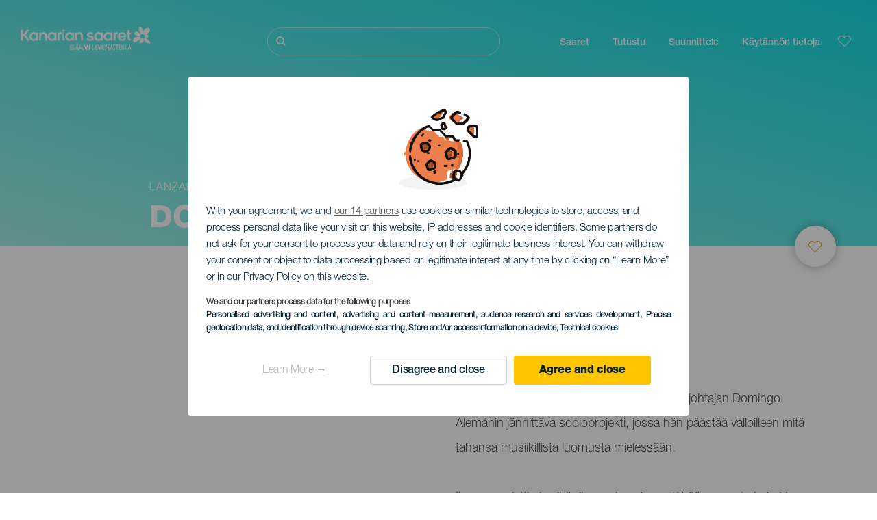

--- FILE ---
content_type: text/html; charset=UTF-8
request_url: https://www.heikanariansaaret.com/tapahtumia/lanzarote/dom-domingo-aleman/
body_size: 26598
content:
<!DOCTYPE html>
<html lang="fi" dir="ltr" prefix="content: http://purl.org/rss/1.0/modules/content/  dc: http://purl.org/dc/terms/  foaf: http://xmlns.com/foaf/0.1/  og: http://ogp.me/ns#  rdfs: http://www.w3.org/2000/01/rdf-schema#  schema: http://schema.org/  sioc: http://rdfs.org/sioc/ns#  sioct: http://rdfs.org/sioc/types#  skos: http://www.w3.org/2004/02/skos/core#  xsd: http://www.w3.org/2001/XMLSchema# ">
  <head>
    
<script type="text/javascript">window.didomiConfig = {sdkPath: 'https://consent.turismodeislascanarias.com/',apiPath: 'https://consent.turismodeislascanarias.com/api',};const params=new URLSearchParams(window.location.search),obj={default:{o:"6BnhmbGm",a:"G6t7rJw6",t:"ZmNEt4fB",c:"Ni9zmQUj"},lagomera:{o:"mB22aiEH",a:"JzEGaxRZ",t:"WYtjb4Va",c:"RWNPAVnJ"},fuerteventura:{o:"NpgiKcUa",a:"N9XKUFGz",t:"L8qFU4Bg",c:"jcFtrMxw"},lapalma:{o:"wR2Yp4Mi",a:"QEaAGnYp",t:"6xmXM8XC",c:"4V87RBnk"}};function setNotice(a,e){let t=window.location.hostname,o; if (t.includes("lagomera") && a.has("campaign") && a.get("campaign").includes("alcance")){o = e.lagomera.a}else if (t.includes("lagomera") && a.has("campaign") && a.get("campaign").includes("trafico")){o = e.lagomera.t}else if (t.includes("lagomera") && a.has("campaign") && a.get("campaign").includes("conversion")){o = e.lagomera.c  }else if (t.includes("lagomera") && a.has("campaign") == false){o = e.lagomera.o}else if(t.includes("fuerteventura") && a.has("campaign") && a.get("campaign").includes("alcance")){o = e.fuerteventura.a}else if (t.includes("fuerteventura") && a.has("campaign") && a.get("campaign").includes("trafico")){o = e.fuerteventura.t}else if (t.includes("fuerteventura") && a.has("campaign") && a.get("campaign").includes("conversion")){o = e.fuerteventura.c}else if (t.includes("fuerteventura") && a.has("campaign") == false){o = e.fuerteventura.o  }else if(t.includes("lapalma") && a.has("campaign") && a.get("campaign").includes("alcance")){o = e.lapalma.a}else if (t.includes("lapalma") && a.has("campaign") && a.get("campaign").includes("trafico")){o = e.lapalma.t  }else if (t.includes("lapalma") && a.has("campaign") && a.get("campaign").includes("conversion")){o = e.lapalma.c}else if (t.includes("lapalma") && a.has("campaign") == false){o = e.lapalma.o}else if(a.has("campaign") && a.get("campaign").includes("alcance")){o = e.default.a}else if (a.has("campaign") && a.get("campaign").includes("trafico")){o = e.default.t}else if (a.has("campaign") && a.get("campaign").includes("conversion")){o = e.default.c}else if (a.has("campaign")){o = e.default.a}else {o = e.default.o} return o;}; const noticeId=setNotice(params,obj);
window.gdprAppliesGlobally=true;(function(){function a(e){if(!window.frames[e]){if(document.body&&document.body.firstChild){var t=document.body;var n=document.createElement("iframe");n.style.display="none";n.name=e;n.title=e;t.insertBefore(n,t.firstChild)} else{setTimeout(function(){a(e)},5)}}}function e(n,r,o,c,s){function e(e,t,n,a){if(typeof n!=="function"){return}if(!window[r]){window[r]=[]}var i=false;if(s){i=s(e,t,n)}if(!i){window[r].push({command:e,parameter:t,callback:n,version:a})}}e.stub=true;function t(a){if(!window[n]||window[n].stub!==true){return}if(!a.data){return} var i=typeof a.data==="string";var e;try{e=i?JSON.parse(a.data):a.data}catch(t){return}if(e[o]){var r=e[o];window[n](r.command,r.parameter,function(e,t){var n={};n[c]={returnValue:e,success:t,callId:r.callId};a.source.postMessage(i?JSON.stringify(n):n,"*")},r.version)}} if(typeof window[n]!=="function"){window[n]=e;if(window.addEventListener){window.addEventListener("message",t,false)}else{window.attachEvent("onmessage",t)}}}e("__tcfapi","__tcfapiBuffer","__tcfapiCall","__tcfapiReturn");a("__tcfapiLocator");(function(e,tgt){ var t=document.createElement("script");t.id="spcloader";t.type="text/javascript";t.async=true;t.src="https://consent.turismodeislascanarias.com/"+e+"/loader.js?target_type=notice&target="+tgt;t.charset="utf-8";var n=document.getElementsByTagName("script")[0];n.parentNode.insertBefore(t,n)})("2ecd9e5e-4b27-47b9-9fed-7205ecbbdd5c",noticeId)})();</script>
<script type="text/javascript">let agreed=getCookie("cookie-agreed");(void 0===agreed||2!=agreed)&&setCookie("cookie-agreed",2,null);let categories=getCookie("cookie-agreed-categories");function getCookie(e){return document.cookie.split(";").reduce(function(o,i){var t=i.split("=");return t[0].trim()===e?t[1]:o},void 0)}function setCookie(e,o,i){if(null==i){document.cookie=e+"="+o+";path=/";return}var t=new Date;t.setTime(t.getTime()+864e5*i);var r="expires="+t.toUTCString();document.cookie=e+"="+o+";"+r+";path=/"}void 0===categories&&setCookie("cookie-agreed-categories",'["obligatorios"]',null);</script>
<script type="didomi/javascript" data-vendor="c:promoturp-JTTe69NJ" data-purposes="select_personalized_content" data-loading="immediate">categories=getCookie("cookie-agreed-categories");let new_categories='"obligatorios"';"undefined"!=typeof categories&&categories.includes("tracking")&&(new_categories=new_categories.concat(',"tracking"')),1==={gdpr_consent_vendor}&&(new_categories=new_categories.concat(',"marketing"')),new_categories="["+new_categories+"]",("undefined"==typeof categories||categories!==new_categories)&&setCookie("cookie-agreed-categories",new_categories,null);</script>
<script>(function(w,d,s,l,i){w[l] = w[l] || [];w[l].push({'gtm.start':new Date().getTime(),event:'gtm.js'});var f=d.getElementsByTagName(s)[0],j=d.createElement(s),dl=l!='dataLayer'?'&l='+l:'';j.async=true;j.src='https://s2s.heikanariansaaret.com/gtm.js?id='+i+dl;f.parentNode.insertBefore(j,f);})(window,document,'script','dataLayer','GTM-NGVGCWCC');</script>
        <meta charset="utf-8" />
<style>/* @see https://github.com/aFarkas/lazysizes#broken-image-symbol */.js img.lazyload:not([src]) { visibility: hidden; }/* @see https://github.com/aFarkas/lazysizes#automatically-setting-the-sizes-attribute */.js img.lazyloaded[data-sizes=auto] { display: block; width: 100%; }</style>
<meta name="description" content="&quot;Dom on Sunday German Flowers -yhtyeen johtajan Domingo Alemánin jännittävä sooloprojekti, jossa hän päästää valloilleen mitä tahansa musiikillista luomusta mielessään." />
<meta name="robots" content="index, follow" />
<link rel="canonical" href="https://www.heikanariansaaret.com/tapahtumia/lanzarote/dom-domingo-aleman/" />
<meta property="og:site_name" content="Hei Kanarian Saaret" />
<meta property="og:url" content="https://www.heikanariansaaret.com/tapahtumia/lanzarote/dom-domingo-aleman/" />
<meta property="og:title" content="DOM. Domingo Alemán" />
<meta name="twitter:card" content="summary_large_image" />
<meta name="twitter:title" content="DOM. Domingo Alemán" />
<meta name="Generator" content="Drupal 10 (https://www.drupal.org)" />
<meta name="MobileOptimized" content="width" />
<meta name="HandheldFriendly" content="true" />
<meta name="viewport" content="width=device-width, initial-scale=1.0" />
<script type="application/ld+json">{
    "@context": "https://schema.org",
    "@graph": [
        {
            "@type": "Event",
            "url": "https://www.heikanariansaaret.com/tapahtumia/lanzarote/dom-domingo-aleman/",
            "name": "DOM. Domingo Alemán",
            "description": "\u0022Dom on Sunday German Flowers -yhtyeen johtajan Domingo Alemánin jännittävä sooloprojekti, jossa hän päästää valloilleen mitä tahansa musiikillista luomusta mielessään.\r\n\r\nIlman suodattimia eikä riippuvainen kenestäkään muusta kuin Home Studiosta ja Bandcampista, joissa hän julkaisee ääniseikkailunsa osoitteessa dommusic17.bandcamp.com\r\n\r\nDomissa on omaa makua kokeiluun, jossa hänen tyylinsä tavaramerkkien mukaansatempaavat tunnelmalliset kitarat sulautuvat Lo-Fi-elektroniikkaan ja elokuvien viittauksia sisältäviin tekstuuriin.\u0022",
            "eventStatus": "https://schema.org/EventCompleted",
            "startDate": "2023-08-04T13:00:00+0100",
            "endDate": "2023-08-04T13:00:00+0100",
            "@id": "https://www.heikanariansaaret.com/tapahtumia/lanzarote/dom-domingo-aleman/",
            "location": {
                "@type": "Place",
                "address": {
                    "@type": "PostalAddress",
                    "addressLocality": "Arrecife",
                    "addressRegion": "Lanzarote",
                    "addressCountry": "ES"
                }
            },
            "image": "https://www.heikanariansaaret.com/sites/default/files/events/DOM.jpg",
            "eventCategory": "Musiikki",
            "audience": {
                "@type": "Audience",
                "name": "Vain Aikuisille"
            }
        }
    ]
}</script>
<style>
			#header_hic .background {
																																	background-image : linear-gradient(to right top,
						#A1EFE5
						0%,
						#12DDE4
						100%);
					
								opacity:
				1.000;
								            }			</style>
<link rel="icon" href="/themes/custom/hic_front_theme/www_holaislascanarias_com.ico" type="image/vnd.microsoft.icon" />
<link rel="alternate" hreflang="es" href="https://www.holaislascanarias.com/eventos/lanzarote/dom-domingo-aleman/" />
<link rel="alternate" hreflang="en" href="https://www.hellocanaryislands.com/events/lanzarote/dom-domingo-aleman/" />
<link rel="alternate" hreflang="de" href="https://www.hallokanarischeinseln.com/veranstaltungen/lanzarote/dom-domingo-aleman/" />
<link rel="alternate" hreflang="it" href="https://www.ciaoisolecanarie.com/eventi/lanzarote/dom-domingo-aleman/" />
<link rel="alternate" hreflang="fr" href="https://www.salutilescanaries.com/evenements/lanzarote/dom-domingo-aleman/" />
<link rel="alternate" hreflang="cs" href="https://www.ahojkanarskeostrovy.com/udalosti/lanzarote/dom-domingo-aleman/" />
<link rel="alternate" hreflang="nl" href="https://www.hallocanarischeeilanden.com/evenementen/lanzarote/dom-domingo-aleman/" />
<link rel="alternate" hreflang="fi" href="https://www.heikanariansaaret.com/tapahtumia/lanzarote/dom-domingo-aleman/" />
<link rel="alternate" hreflang="pl" href="https://www.czescwyspykanaryjskie.com/wydarzenia/lanzarote/dom-domingo-aleman/" />
<link rel="alternate" hreflang="nb" href="https://www.heikanarioyene.com/arrangementer/lanzarote/dom-domingo-aleman/" />
<link rel="alternate" hreflang="pt-pt" href="https://www.olailhascanarias.com/eventos/lanzarote/dom-domingo-aleman/" />
<link rel="alternate" hreflang="sv" href="https://www.hejkanarieoarna.com/event/lanzarote/dom-domingo-aleman/" />
<link rel="alternate" hreflang="da" href="https://www.hejkanariskeoer.com/begivenheder/lanzarote/dom-domingo-aleman/" />
<link rel="alternate" hreflang="hu" href="https://www.hellokanariszigetek.com/esemenyek/lanzarote/dom-domingo-aleman/" />
<link rel="alternate" hreflang="ru" href="https://www.privetkanarskieostrova.com/node/1057723/" />
<link rel="alternate" hreflang="x-default" href="https://www.hellocanaryislands.com/events/lanzarote/dom-domingo-aleman/" />

    <title>DOM. Domingo Alemán  Lanzarote | Hei Kanarian Saaret</title>
    <link rel="stylesheet" media="all" href="/sites/default/files/css/css_1fXtxqW1xc8U7PHSS12ZvC5Hx6espyhHr2dJOnKpk3c.css?delta=0&amp;language=fi&amp;theme=hic_front_theme&amp;include=[base64]" />
<link rel="stylesheet" media="all" href="/sites/default/files/css/css_SWfo9hdjH_UthDUtl5axY5LKwPQo36mnfJDVyMUy2mk.css?delta=1&amp;language=fi&amp;theme=hic_front_theme&amp;include=[base64]" />

    <script type="application/json" data-drupal-selector="drupal-settings-json">{"path":{"baseUrl":"\/","pathPrefix":"","currentPath":"node\/1057723","currentPathIsAdmin":false,"isFront":false,"currentLanguage":"fi"},"pluralDelimiter":"\u0003","suppressDeprecationErrors":true,"ajaxPageState":{"libraries":"[base64]","theme":"hic_front_theme","theme_token":null},"ajaxTrustedUrl":{"\/hakutulokset":true},"current_language":"es","lazy":{"lazysizes":{"lazyClass":"lazyload","loadedClass":"lazyloaded","loadingClass":"lazyloading","preloadClass":"lazypreload","errorClass":"lazyerror","autosizesClass":"lazyautosizes","srcAttr":"data-src","srcsetAttr":"data-srcset","sizesAttr":"data-sizes","minSize":40,"customMedia":[],"init":true,"expFactor":1.5,"hFac":0.8,"loadMode":2,"loadHidden":true,"ricTimeout":0,"throttleDelay":125,"plugins":[]},"placeholderSrc":"","preferNative":true,"minified":true,"libraryPath":"\/libraries\/lazysizes"},"smartIp":"{\u0022location\u0022:[]}","smartIpSrc":{"smartIp":"smart_ip","geocodedSmartIp":"geocoded_smart_ip","w3c":"w3c"},"hic_footer":{"resetCookiesDidomi":{"selector":".reset-cookies-link-didomi"}},"current_domain":null,"csp":{"nonce":"-xGrGZ1u_SUdCrbZL0Gy6w"},"user":{"uid":0,"permissionsHash":"9e04b2716ae0433aeb5d52e0e4394d8db5cf647bbf4fa56cc2a00b85e133fe82"}}</script>
<script src="/core/assets/vendor/jquery/jquery.min.js?v=3.7.1"></script>
<script src="/core/assets/vendor/once/once.min.js?v=1.0.1"></script>
<script src="/sites/default/files/languages/fi_xQnJZ5aZcjkMCf2otHpzrf777G3YU8PMAqWI4DWP4UU.js?t9gjc2"></script>
<script src="/core/misc/drupalSettingsLoader.js?v=10.5.7"></script>
<script src="/core/misc/drupal.js?v=10.5.7"></script>
<script src="/core/misc/drupal.init.js?v=10.5.7"></script>
<script src="/modules/custom/hic_customization/js/hic_customization.js?v=1.1"></script>
<script src="/modules/custom/hic_customization/js/dmp.js?v=1.1"></script>

  </head>
  <body class="path-node page-node-type-event">
  	<!-- Google Tag Manager (noscript) -->
    <noscript><iframe name="__tcfapiLocator" title="__tcfapiLocator" src="https://s2s.heikanariansaaret.com/ns.html?id=GTM-WZFWB8S"
    height="0" width="0" style="display:none;visibility:hidden" aria-hidden="true"></iframe></noscript>
    <!-- End Google Tag Manager (noscript) -->

        <a href="#main-content" class="visually-hidden focusable skip-link">
      Hyppää pääsisältöön
    </a>
    
      <div class="dialog-off-canvas-main-canvas" data-off-canvas-main-canvas>
    
<div class="layout-container">
  <main role="main">
  
          <aside class="layout-sidebar-second" role="complementary">
        
      </aside>
        <a id="main-content" tabindex="-1"></a>	  <div class="page-content">
      <header role="banner">

                
          <div class="light region region-header">
    <div class="opener-menu-block block block-hic-header block-hic-menu-mobile-opener-block" id="block-opener-menu">
  
    
      <div id="menu_mobile_opener" class="menu_mobile_opener"></div>

  </div>
<div id="block-hicheaderlogo" class="block block-hic-header block-hic-header-logo">
  
    
      <a href="https://www.heikanariansaaret.com/" title="Etusivu">


<div class="logo_image">
  <img class="logo_front" src="/sites/default/files/logos/LO10823.png" alt="Islas Canarias logo" title="Hello Cannary Islands logo" typeof="foaf:Image" />
<img class="logo_hover" src="/sites/default/files/logos/Logo_FI_hover_1_0.png" alt="Islas Canarias logo" typeof="foaf:Image" />
<img class="logo_sticky" src="/sites/default/files/logos/LO10850_0_0.png" alt="Islas Canarias logo" typeof="foaf:Image" />

</div>
</a>
  </div>

<div  class="hic-search-engine-block-form block block-search container-inline" data-drupal-selector="hic-search-engine-block-form" id="block-hicsearchengineblockform">
	
		
		<div class="search-block">
		<div class="search-block-elements-wrapper">
			<form action="/hakutulokset" method="get" id="hic-search-engine-block-form" accept-charset="UTF-8">
  <div class="js-form-item form-item js-form-type-search form-type-search js-form-item-search form-item-search form-no-label">
                <label for="search-text" class="visually-hidden">Etsi</label>

        <input title="Kirjoita haluamasi hakusanat." id="search-text" autocomplete="off" data-drupal-selector="edit-search" type="search" name="search" value="" size="15" maxlength="128" class="form-search" aria-label="Etsi" />

        </div>



<div data-drupal-selector="edit-actions" class="form-actions js-form-wrapper form-wrapper" id="edit-actions">
  <input data-drupal-selector="edit-submit" type="submit" id="edit-submit" value="Etsi" class="button js-form-submit form-submit" />

</div>

</form>

		</div>
		<span class="mobile-search-trigger closed"></span>
	</div>
	</div>
<nav role="navigation" aria-labelledby="block-hic-front-theme-main-menu-menu" id="block-hic-front-theme-main-menu" class="block block-menu navigation menu--main">
            
  <span class="visually-hidden" id="block-hic-front-theme-main-menu-menu">Navegación principal</span>
  

        
              <ul class="menu">
                    <li class="menu-item menu-item--expanded">
        <span>Saaret</span>
                                <ul class="menu">
                    <li class="menu-item">
        <a href="https://www.heikanariansaaret.com/kokemuksia/kanariansaaret-odottavat-sinua/" data-drupal-link-system-path="node/41">Kanarian saaret</a>
              </li>
                <li class="menu-item">
        <a href="https://www.heikanariansaaret.com/teneriffa/" data-drupal-link-system-path="node/184">Tenerife</a>
              </li>
                <li class="menu-item">
        <a href="https://www.heikanariansaaret.com/gran-canaria/" data-drupal-link-system-path="node/185">Gran Canaria</a>
              </li>
                <li class="menu-item">
        <a href="https://www.heikanariansaaret.com/lanzarote/" data-drupal-link-system-path="node/186">Lanzarote</a>
              </li>
                <li class="menu-item">
        <a href="https://www.visitfuerteventura.com/fi/" target="_self">Fuerteventura</a>
              </li>
                <li class="menu-item">
        <a href="https://visitlapalma.es/fi/">La Palma</a>
              </li>
                <li class="menu-item">
        <a href="https://lagomera.travel/fi/" target="_self">La Gomera</a>
              </li>
                <li class="menu-item">
        <a href="https://elhierro.travel/fi/">El Hierro</a>
              </li>
                <li class="menu-item">
        <a href="https://www.heikanariansaaret.com/la-graciosa/" data-drupal-link-system-path="node/192">La Graciosa</a>
              </li>
        </ul>
  
              </li>
                <li class="menu-item menu-item--expanded">
        <span>Tutustu</span>
                                <ul class="menu">
                    <li class="menu-item">
        <a href="https://www.heikanariansaaret.com/kokemuksia/" data-drupal-link-system-path="node/82">Kaikki artikkelit</a>
              </li>
                <li class="menu-item">
        <a href="https://www.heikanariansaaret.com/hiekkarannat/" data-drupal-link-system-path="node/19">Rannikko ja uimarannat</a>
              </li>
                <li class="menu-item">
        <a href="https://www.heikanariansaaret.com/kanarian-gastronomia/" data-drupal-link-system-path="node/21">Gastronomia</a>
              </li>
                <li class="menu-item">
        <a href="https://www.heikanariansaaret.com/koskematonta-luontoa/" data-drupal-link-system-path="node/22">Luonto</a>
              </li>
                <li class="menu-item">
        <a href="https://www.heikanariansaaret.com/kanariansaarten-perinto-ja-kulttuuri/" data-drupal-link-system-path="node/34990">Kulttuuri</a>
              </li>
                <li class="menu-item">
        <a href="https://www.heikanariansaaret.com/risteilyt-kanariansaarilla/" data-drupal-link-system-path="node/20">Risteilyt</a>
              </li>
                <li class="menu-item">
        <a href="https://www.heikanariansaaret.com/aktiiviloma-kanariansaarilla/" data-drupal-link-system-path="node/23">Aktiivimatkailut</a>
              </li>
        </ul>
  
              </li>
                <li class="menu-item menu-item--expanded">
        <span class="two-column-menu">Suunnittele</span>
                                <ul class="menu">
                    <li class="menu-item">
        <a href="https://www.heikanariansaaret.com/rannat/" data-drupal-link-system-path="node/4912">Uimarannat</a>
              </li>
                <li class="menu-item">
        <a href="https://www.heikanariansaaret.com/luontokohteet/" data-drupal-link-system-path="node/4951">Luontoalueet</a>
              </li>
                <li class="menu-item">
        <a href="https://www.heikanariansaaret.com/luonnonuima-altaat/" data-drupal-link-system-path="node/5005">Luonnonvesialtaat</a>
              </li>
                <li class="menu-item">
        <a href="https://www.heikanariansaaret.com/vaelluspolut/" data-drupal-link-system-path="node/4987">Polut</a>
              </li>
                <li class="menu-item">
        <a href="https://www.heikanariansaaret.com/nakoalapaikat/" data-drupal-link-system-path="node/4915">Näköalapaikat</a>
              </li>
                <li class="menu-item">
        <a href="https://www.heikanariansaaret.com/valaiden-tarkkailu/" data-drupal-link-system-path="node/4948">Valaiden ja delfiinien tarkkailu</a>
              </li>
                <li class="menu-item">
        <a href="https://www.heikanariansaaret.com/lumoavat-paikat/" data-drupal-link-system-path="node/4930">Ihastuttavia paikkoja</a>
              </li>
                <li class="menu-item">
        <a href="https://www.heikanariansaaret.com/tahtien-tarkkailu/" data-drupal-link-system-path="node/4945">Alue tähtien tarkkailuun</a>
              </li>
                <li class="menu-item">
        <a href="https://www.heikanariansaaret.com/vapaa-ajanviettokeskukset/" data-drupal-link-system-path="node/4990">Vapaa-ajankeskukset</a>
              </li>
                <li class="menu-item">
        <a href="https://www.heikanariansaaret.com/sukelluspaikat/" data-drupal-link-system-path="node/4972">Sukelluskohteet</a>
              </li>
                <li class="menu-item">
        <a href="https://www.heikanariansaaret.com/museot-ja-vierailukohteet/" data-drupal-link-system-path="node/4927">Museot ja kiinnostavat vierailukohteet</a>
              </li>
                <li class="menu-item">
        <a href="https://www.heikanariansaaret.com/surffaus/" data-drupal-link-system-path="node/4975">Lainelautailu</a>
              </li>
                <li class="menu-item">
        <a href="https://www.heikanariansaaret.com/matkakohteet/" data-drupal-link-system-path="node/4933">Matkailualueet</a>
              </li>
                <li class="menu-item">
        <a href="https://www.heikanariansaaret.com/purjelautailu/" data-drupal-link-system-path="node/4978">Purjelautailu </a>
              </li>
                <li class="menu-item">
        <a href="https://www.heikanariansaaret.com/satamat-ja-meriurheilukeskukset/" data-drupal-link-system-path="node/4936">Satamat ja pienvenesatamat</a>
              </li>
                <li class="menu-item">
        <a href="https://www.heikanariansaaret.com/bodyboarding/" data-drupal-link-system-path="node/4984">Vatsalautailu</a>
              </li>
                <li class="menu-item">
        <a href="https://www.heikanariansaaret.com/ostokset/" data-drupal-link-system-path="node/4924">Ostokset</a>
              </li>
                <li class="menu-item">
        <a href="https://www.heikanariansaaret.com/leijalautailu/" data-drupal-link-system-path="node/4981">Leijalautailu</a>
              </li>
                <li class="menu-item">
        <a href="https://www.heikanariansaaret.com/golfkentat/" data-drupal-link-system-path="node/4939">Golfkentät</a>
              </li>
                <li class="menu-item">
        <a href="https://www.heikanariansaaret.com/kiipeily/" data-drupal-link-system-path="node/4957">Alueet kiipeilyn harrastamiseen</a>
              </li>
                <li class="menu-item">
        <a href="https://www.heikanariansaaret.com/reitteja-risteilymatkailijoille/" data-drupal-link-system-path="node/9601">Reittejä risteilymatkailijoille</a>
              </li>
                <li class="menu-item">
        <a href="https://www.heikanariansaaret.com/vuoristojuoksureitit/" data-drupal-link-system-path="node/4963">Maastojuoksu</a>
              </li>
                <li class="menu-item">
        <a href="https://www.heikanariansaaret.com/suunnistus/" data-drupal-link-system-path="node/4954">Suunnistusreitit</a>
              </li>
                <li class="menu-item">
        <a href="https://www.heikanariansaaret.com/viinikellarit-ja-juustotilat/" data-drupal-link-system-path="node/4942">Viinikellarit ja juustomeijerit</a>
              </li>
                <li class="menu-item">
        <a href="https://www.heikanariansaaret.com/varjoliito/" data-drupal-link-system-path="node/4966">Alueet varjoliidon harrastamiseen</a>
              </li>
                <li class="menu-item">
        <a href="https://www.heikanariansaaret.com/terveyskylpylat/" data-drupal-link-system-path="node/4921">Kylpylät</a>
              </li>
                <li class="menu-item">
        <a href="https://www.heikanariansaaret.com/maastopyoraily/" data-drupal-link-system-path="node/4969">Vuoristopyöräilyreitit</a>
              </li>
                <li class="menu-item">
        <a href="https://www.heikanariansaaret.com/pyoraily/" data-drupal-link-system-path="node/4960">Pyöräilyreitit</a>
              </li>
                <li class="menu-item">
        <a href="https://www.heikanariansaaret.com/matkan-suunnittelutyokalu/" target="_self" data-drupal-link-system-path="node/97">Suunnittelutyökalu</a>
              </li>
        </ul>
  
              </li>
                <li class="menu-item menu-item--expanded">
        <span class="useful-info">Käytännön tietoja</span>
                                <ul class="menu">
                    <li class="menu-item">
        <a href="https://www.heikanariansaaret.com/saaristo/" data-drupal-link-system-path="node/5497">Saaristo</a>
              </li>
                <li class="menu-item">
        <a href="https://www.heikanariansaaret.com/aika-saarilla/" data-drupal-link-system-path="node/5503">Sää saarilla</a>
              </li>
                <li class="menu-item">
        <a href="https://www.heikanariansaaret.com/yopymismahdollisuuksia/" data-drupal-link-system-path="node/4993">Missä majoittautua</a>
              </li>
                <li class="menu-item">
        <a href="https://www.heikanariansaaret.com/ravintolat/" data-drupal-link-system-path="node/4918">Missä ruokailla</a>
              </li>
                <li class="menu-item">
        <a href="https://www.heikanariansaaret.com/matkustaminen-lemmikkielainten-kanssa/" data-drupal-link-system-path="node/4999">Lemmikit</a>
              </li>
                <li class="menu-item">
        <a href="https://www.heikanariansaaret.com/tapahtumia/" data-drupal-link-system-path="node/94">Kalenteri</a>
              </li>
                <li class="menu-item">
        <a href="https://www.heikanariansaaret.com/turvallinen-matkakohde/" data-drupal-link-system-path="node/5515">Miten pääset perille</a>
              </li>
                <li class="menu-item">
        <a href="https://www.heikanariansaaret.com/saarten-valilla-matkustaminen/" data-drupal-link-system-path="node/5500">Matkustaminen saarten välillä</a>
              </li>
                <li class="menu-item">
        <a href="https://www.heikanariansaaret.com/saarella-liikkuminen/" data-drupal-link-system-path="node/9952">Liikkuminen saarella</a>
              </li>
                <li class="menu-item">
        <a href="https://www.heikanariansaaret.com/esteeton-matkakohde/" data-drupal-link-system-path="node/865">Esteettömyys</a>
              </li>
                <li class="menu-item">
        <a href="https://www.heikanariansaaret.com/palveluhakemisto/" data-drupal-link-system-path="node/104">Palveluhakemisto</a>
              </li>
                <li class="menu-item">
        <a href="https://www.heikanariansaaret.com/ui-turvallisesti/" data-drupal-link-system-path="node/33169">Vinkit turvalliseen uintiin</a>
              </li>
        </ul>
  
              </li>
        </ul>
  


  </nav>
<div id="block-hicheaderfavouriteblock" class="block block-hic-favourites block-hic-header-favourite-block">
  
    
      


<div class="header-favourite-block">
	<div class="heart-favourites-mov">
		<a href="https://www.heikanariansaaret.com/suosikit/" aria-label="Go to favourites"> 
			<span class="favourite-icon-container-mov"> 
		</span>
		</a>
	</div>
	<div class="heart-favourites"></div>
	<div class="wrapper-menu hidden">
		<div class="menu-container">
			<ul>
				<li data-show-on-favourites="false">
					Et ole valinnut suosikkeja
				</li>
				<li data-show-on-favourites="true" class="fav-true">
					<a href="https://www.heikanariansaaret.com/suosikit/"> See your favourites 
						<span class="favourite-icon-container"></span>
					</a>
				</li>
				<li data-show-on-favourites="true" class="pdf-icon">
					<a href="https://www.heikanariansaaret.com/hic_favourites/pdf_form" class="use-ajax" data-dialog-type="modal" data-dialog-options="{&quot;width&quot;:893,&quot;closeText&quot;:&quot;&quot;,&quot;dialogClass&quot;:&quot;modal-pdf&quot;}">Download as PDF</a>
				</li>
				<li data-show-on-favourites="true" class="dwlMbl-icon">
					<a href="https://www.heikanariansaaret.com/favourites/download" class="use-ajax" data-dialog-type="modal" data-dialog-options="{&quot;width&quot;:893,&quot;closeText&quot;:&quot;&quot;,&quot;dialogClass&quot;:&quot;modal-qr&quot;}">Download to your phone</a>
				</li> 				<li class="planifier-link">
					<a href="https://www.heikanariansaaret.com/matkan-suunnittelutyokalu/">
						Kokeile suunnittelutyökalua
					</a>
				</li>
			</ul>
		</div>
	</div>
</div>

  </div>

  </div>

        
      </header>
        <div class="region region-primary-menu">
    <div id="block-hic-common-header" class="block block-hic-header block-hic-header-block">
  
    
      







		

		<div id="header_hic" data-img="" class="header light height-small">
												
									

			
				<div class="background dktH-center dktV-middle"></div>
				<div class=" mblH-center mblV-middle "></div>
						
																															<div class="content hor-align-left-ml ver-align-down-ml
																										 subtitle-up">
																	
								                  <div class="titles subtitle-up">
								
                                    											<h1 class="title font-width-bold small" style="color: #FFFFFF;">
							DOM. Domingo Alemán
						</h1>
					                                                        
                                          <h2 class="subtitle small" style="color: #FFFFFF;">
                        Lanzarote
                      </h2>
                                                      </div>

																
																							</div>
																																																					<div class="fav-container no-tab" data-nid="1057723">
									<span class="ic-favourite"></span>
								</div>
																		</div>

  </div>

  </div>

        <div class="region region-highlighted">
    <div data-drupal-messages-fallback class="hidden"></div>

  </div>

      
      <div class="layout-content">
          <div class="region region-content">
    <div id="block-hic-front-theme-content" class="block block-system block-system-main-block">
  
    
      
<article about="https://www.heikanariansaaret.com/tapahtumia/lanzarote/dom-domingo-aleman/" class="node node--type-event node--view-mode-full">

  
    

  
  <div class="node__content">
   	<div class="event-fixed-area">
   	   	 
   		



<div class="node__content">
  <div class="first-content">
    <div class="left-column">
      <div class="field_h_image_gallery">
  <div class="field field--name-field-h-image-gallery field--type-entity-reference field--label-visually_hidden">
    <div class="field__label visually-hidden">Imagen Listado</div>
              <div class="field__item"><article class="media media--type-list-image media--view-mode-full">
  
      
  <div class="field field--name-field-media-image field--type-image field--label-visually_hidden">
    <div class="field__label visually-hidden">Imagen</div>
              <div class="field__item">  <img loading="lazy" src="/sites/default/files/styles/large/public/events/DOM.jpg?itok=yRzdaC_h" width="480" height="258" alt="DOM" typeof="foaf:Image" class="image-style-large" />


</div>
          </div>

  </article>
</div>
          </div>
</div>
    </div>
    <div class="right-column">
      <div class="wrapper-data">
                  <div class="past-event">Toteutunut tapahtuma</div>
                <div class="dates_zone">
          <h3 class="date-string">04 August 2023</h3>
        </div>

                  <div class="locality_zone">
            
  <div class="field field--name-field-event-city field--type-string field--label-visually_hidden">
    <div class="field__label visually-hidden">Localidad</div>
              <div class="field__item">Arrecife</div>
          </div>

          </div>
        
        <div class="description_zone">
          
  <div class="field field--name-field-event-description field--type-string-long field--label-visually_hidden">
    <div class="field__label visually-hidden">Descripción del evento</div>
                  <p class="field__item">
          &quot;Dom on Sunday German Flowers -yhtyeen johtajan Domingo Alemánin jännittävä sooloprojekti, jossa hän päästää valloilleen mitä tahansa musiikillista luomusta mielessään.<br />
<br />
Ilman suodattimia eikä riippuvainen kenestäkään muusta kuin Home Studiosta ja Bandcampista, joissa hän julkaisee ääniseikkailunsa osoitteessa dommusic17.bandcamp.com<br />
<br />
Domissa on omaa makua kokeiluun, jossa hänen tyylinsä tavaramerkkien mukaansatempaavat tunnelmalliset kitarat sulautuvat Lo-Fi-elektroniikkaan ja elokuvien viittauksia sisältäviin tekstuuriin.&quot;
        </p>
              </div>

        </div>
      </div>
    </div>
  </div>
  <div class="second-content">
    <div class="left-column">
              <p class="label"> Kategoria </p>
        <div class="field_event_category">
  <div class="field field--name-field-event-category field--type-entity-reference field--label-visually_hidden">
    <div class="field__label visually-hidden">Categoría del evento</div>
                  <h3 class="field__item">
          Musiikki
        </h3>
              </div>
</div>
                    <p class="label"> Ikä </p>
        <div class="field_event_recommended_age"> 
  <div class="field field--name-field-event-recommended-age field--type-entity-reference field--label-visually_hidden">
    <div class="field__label visually-hidden">Edad Recomendada</div>
                  <h3 class="field__item">
          Vain Aikuisille
        </h3>
              </div>
 </div>
            <p class="label"> Hinta </p>
              <p class="field_event_price"> Tarkista tapahtuman/lipunmyynnin sivusto </p>
          </div>
    <div class="right-column">
      <div class="buttons_zone">
                  <div class="button web-event">
            <a href="https://culturalanzarote.com/eventos/anna-trea/" class="link-button" rel="nofollow">
              Siirry tapahtuman verkkosivulle<span class="arrow-right"></span>
            </a>
          </div>
                      </div>
    </div>
  </div>
  <div class="third-content">
    <div class="islands-map">
      <div class="resource_islands_container"> 
																
		
									 
				 
													 
				 
				 
				 
				 
				 
					   		<div class="map-boxed">
		<svg xmlns="http://www.w3.org/2000/svg" viewBox="0 0 542 264" enable-background="new 0 0 542 264" xml:space="preserve" preserveAspectRatio="xMidYMin slice">
			<path
				class="island " 
				d="M36.7,209c0,0-0.5-1.6,0.8-2.1s4.9-1.7,6.3-0.8
				c1.4,0.9,1.5,1.5,1.7,2.5c0.1,1.1-0.1,2.4,0.4,3c0.5,0.5,0.2,1.3-0.4,2.1c-0.6,0.8-4.1,4.9-4.2,6.3c-0.2,1.4-0.4,1.9-1.3,2.5
				c-0.9,0.7-1.4,2.2-1.3,3c0.1,0.8,0.2,4.1-0.8,4.6c-1,0.6-1.9,1.4-3,0c-1.1-1.4-2.5-3.4-2.5-3.4s1.1-1.6-3.8-2.1
				c-4.9-0.5-5.4-1.2-6.8-1.7c-1.3-0.5-1.9-0.5-2.5-0.8c-0.6-0.3-2.2-1.5-1.7-2.5c0.5-1,1-1,0.4-2.1c-0.6-1.1-0.3-2.4,0.8-2.5
				c1.2-0.2,4.3,0,5.5,0.8c1.2,0.8,4.8,1.4,7.2-0.4C34,213.5,36.4,211,36.7,209" />
			<path
				class="island "
				d="M43,86.2c0,0-0.2-1.4,1.3-1.3
				c1.4,0.1,2.7,1.1,3.4,1.7c0.7,0.6,3.4,2.1,5.5,0.4c2.1-1.7,4.8-1.5,5.5,0.8c0.6,2.3,0.9,6.1,2.1,6.8c1.2,0.6,2.1,1.7,2.1,1.7
				s1.4,1,0.4,3c-1,1.9-4.4,5.3-3.4,8.4c1,3.1,2.7,7.8,0,12.2c-2.7,4.5-7.2,12.2-7.2,12.2s-1.8,1.7-3-0.4c0,0-0.7-1.5-1.3-2.1
				c-0.6-0.6-1.2-2.2-0.8-3.4c0.3-1.2,0.5-3.8-0.4-5.1c-1-1.2-3-3.8-3-3.8s-0.6-0.1-0.8-2.5c-0.2-2.4-0.3-3.1-1.3-4.2
				c-0.9-1.1-3.2-3.8-3-5.9c0,0,0.1-2.4-0.8-3.4c-0.9-1-3-3.8-3-3.8s-1.5-1.5,0-3.8C36.9,91.5,40.2,87.2,43,86.2" />
			<path
				class="island "
				d="M108,163.8c0,0,2.3-2,4.2-1.7
				c1.9,0.3,1.6,1.2,3.4,1.3c1.7,0,3.7-0.4,4.6,1.3c1,1.6,1.4,3.7,3.4,3.8c2,0.1,2.1,1.3,2.1,1.3s1.5-0.2,2.1,0
				c0.6,0.2,1.6,1.4,1.3,2.1c-0.3,0.8-0.8,3.6-0.4,4.6c0.4,1-0.5,3.5-1.7,3.8c-1.2,0.3-4.4,2.2-5.5,3.8c-1.1,1.5-5.1,2.9-7.2,1.7
				c-2-1.2-8-6.8-8-6.8s-2.7-1.8-2.5-3.8c0.2-2,1.6-4.5,1.3-5.9c-0.3-1.4,0.2-2.5,0.8-3.4C106.5,165,108,163.8,108,163.8" />
			<path
				class="island "
				d="M226.9,117.9c0,0,1.2-0.9,2.1-0.4
				c0.9,0.5,0.2,0.8,0.8,0.8c0.6,0.1,1.5,0.2,1.3,1.7c-0.2,1.5-0.7,1.6-0.4,2.5c0.3,0.9-0.6,3.3-5.5,4.2c0,0-2.7,0.6-4.2,3
				c-1.5,2.3-7.6,8.4-7.6,8.4s-2.1,2.5-4.2,2.5c-3.2,0.4-4.1,2.4-3.8,5.5c0.3,3.1,0.4,4.6,0.4,4.6s0.1,1.6-1.3,3.4
				c-1.4,1.8-4.1,5-4.2,7.2c-0.1,2.1-0.9,6.3-2.5,8.9c-1.6,2.6-6.8,9.7-6.8,9.7s-1.5,1-2.1,2.1c-0.6,1.1-3.1,2.7-5.1,2.5
				c-2-0.2-4-0.5-5.1,0.4c-1,0.9-5.5,3-5.5,3s-0.9,0.9-1.7-0.4c-0.8-1.3-0.1-2.4-1.3-3.8c-1.2-1.4-5.6-6.4-7.2-10.1
				c-1.5-3.7-1.5-4.6-3.4-6.8c-1.9-2.1-3.7-5.1-3.8-7.2c-0.1-2.1-1-4.7-3-7.2c-1.9-2.4-4.2-5.5-4.2-5.5s-1.2-1.9,0.4-2.5
				c1.7-0.6,3,0.4,4.2-1.3c0,0,1.2-1.7,2.5-1.7c1.4,0,2,0,3,0.8c1,0.9,2.2,1.5,4.6,0.8c2.4-0.6,3.1-1,4.6-0.8c1.6,0.1,2.6-0.7,3.8-1.3
				c1.2-0.6,2.6-1.4,4.6-0.8c2.1,0.5,4.4,0.9,5.9,0c1.5-0.9,3.1-2.6,4.6-3c1.6-0.3,3.4,0,3.4,0s0.6-1,1.3-1.7c0.7-0.7,0.7-1.2,2.1-1.3
				c1.4-0.1,2.3-2.1,3-3.4c0.7-1.3,2.2-5.5,4.6-7.2c2.4-1.6,3.3-2.3,4.6-2.1c1.3,0.2,1.5-0.7,2.1-1.3c0.6-0.5,3.1-1.8,5.5-1.7
				c2.4,0.1,7.2,2.1,8.9,1.3C224.4,119.1,226.4,117.9,226.9,117.9" />
			<path
				class="island "
								d="M311.403,189.982c0.694-3.154-0.429-5.568-0.429-5.568s-1.277-0.115-3.427-1.286
	c-2.062-1.324,0.303-3.114,0.856-5.14c0.102-0.365,0.131-0.681,0.131-0.979c0.012-0.092,0.012-0.199-0.002-0.321
	c-0.002-0.015-0.004-0.032-0.006-0.046c-0.15-1.061-1.166-3.012-1.577-3.809c-0.509-0.987,1.327-3.727,2.091-4.546
	c0.762-0.819-0.254-2.4-3.022-1.694c-2.767,0.705-1.073,2.654-1.073,3.473c0,0.69-0.995,1.276-1.309,1.444
	c-0.336,0.011-0.736,0.036-1.229,0.051c-1.991,0.065-2.749-1.041-3.427-1.714c-0.681-0.673-2.255-0.718-3.855-0.856
	c-1.603-0.139-1.716,0.856-1.716,0.856c-9.122,1.307-8.754-0.789-8.996-2.141c-0.243-1.353-1.705-0.679-2.143-0.428
	c-0.438,0.251-1.043,1.494-1.712,0.856c-0.671-0.638-2.999-0.856-2.999-0.856c-1.704-0.108-1.835,0.846-0.858,2.141
	c0.979,1.297-0.428,3.427-0.428,3.427s-1.159,1.442-0.429,4.713c0.73,3.271-3.869,3.749-4.283,4.284
	c-0.417,0.536-1.615,0.22-1.714,2.143c-0.099,1.921-1.318,1.236-3.427,1.285c-2.11,0.048-2.796,4.19-2.571,10.709
	c0.225,6.521,12.968,19.474,14.567,20.564c1.597,1.092,3.497,1.521,4.711,1.285c1.216-0.235,4.104,2.166,5.143,2.142
	c1.035-0.023,1.72-0.918,2.999-2.571c1.275-1.652,9.355-3.962,11.138-4.283c1.781-0.321,2.143-1.714,2.143-1.714
	s0.991-2.223,1.712-3.427c0.72-1.206,0.851-1.637,2.998-2.999c2.148-1.363,1.529-3.47,0.429-4.713
	c-1.101-1.243,0.742-3.21,1.285-3.855c0.544-0.646,0.658-1.519,0-3C310.318,191.929,311.403,189.982,311.403,189.982" />
			<path
				class="island "
				d="M450.1,101.4c0,0,8.7-4.5,11-4.6
				c0,0,2.3-1,3.4,0.4c1,1.4,0.5,2.3,1.7,2.5c1.2,0.2,1.9,1.6,2.1,3c0.2,1.4-0.3,9.8,0.4,11c0.8,1.2,1.9,4.5,0.8,6.8
				c-1.1,2.3-4.5,8.8-4.2,11.4c0,0-0.5,2.6,0.4,3.8c1,1.2,0.6,3.5,0,4.6c-0.6,1.1-3.5,7.6-3.8,10.1s-0.6,7.3-3.8,8.4
				c-3.2,1.2-19.5,4.8-21.5,5.9c-2.1,1.1-2.6,1.4-4.6,1.3c-2-0.1-2.4-0.5-5.5,4.2c0,0-2,5.5-5.5,7.6c0,0-1.5,1.5-2.1,2.5
				c-0.6,1-2.7,2.3-4.2,1.7c-1.5-0.6-7.2-3-8.9-3c-1.7,0.1-3.1,0.3-3.8,0c-0.7-0.3-1.3-0.1-2.5,0c-1.2,0.1-1.6-0.3-0.4-2.1
				c0,0,0.9-0.6,0.8-1.7c-0.1-1.1,0.6-1.7,2.1-0.8c1.5,0.9,4.4,1.4,8-0.4c3.7-1.8,3.4-2.3,7.2-3.4c3.8-1.1,3.7-3,5.1-4.2
				c1.3-1.2,3.6-3.3,4.6-4.6c1-1.3,2.7-3.7,2.5-5.5c-0.2-1.8,0-5.9,0-5.9s-0.4-2.4,1.3-3c1.6-0.6,2.7-1.9,3-3.4
				c0.3-1.5,0.8-6.3,0.8-6.3s-0.4-2.8,2.1-4.2c2.5-1.4,3.9-2.4,4.2-4.2c0.3-1.8,0.4-2.7,1.7-4.2c1.3-1.5,4.1-6.8,4.2-8.4
				c0.2-1.6-0.2-3.9,0.8-5.1c1.1-1.2,1.9-3.8,1.7-5.5c-0.2-1.7-0.4-3-0.4-3S448.5,101.7,450.1,101.4" />
			<path
				class="island active-island"
				d="M468.3,68.9c0,0-0.9-1,0-2.1
				c0.9-1.1,4.4-5.5,5.5-7.2c1.1-1.7,1.5-1.7,2.5-1.7c1,0,1.8-0.1,2.5-0.4c0.7-0.3,2-0.6,2.5-0.4c0.5,0.2,0.7-0.7,1.3-1.3
				c0.5-0.6,2.2-2.5,3.8-2.5c1.6,0,3.6,0.1,4.2-1.3c0.6-1.3,2.6-1.4,3.8-0.8c1.2,0.6,4.7,1.7,5.5-0.8c0.8-2.5,0.7-4.1,1.7-5.9
				c1-1.8,1.2-2.6,1.3-3.4c0-0.8,1.2-2.5,2.5-2.1c1.3,0.4,0.9,1.6,1.7,1.7c0.8,0.1,2-0.7,2.5,0.8c0.6,1.5,1.6,5.2-0.4,6.8
				c-2.1,1.6-4.2,3.6-3.4,4.6c0.8,1.1,1.9,2,1.7,3c-0.2,0.9-0.2,1.1-0.8,2.1c-0.6,1-1.2,3.3-1.3,4.2c-0.1,0.9,0.9,4-1.3,5.5
				c-2.2,1.4-3.2,3.5-3.8,3.8c-0.6,0.3-6,2.6-7.6,3c-1.6,0.3-2.8,0.8-3.8,1.7c-1,0.9-2.5,1.8-3.4,1.3c-0.9-0.5-2.8-0.8-3.4-0.4
				c-0.6,0.4-1.4,1-2.1,0.8s-3,1.7-3,3.4c0,1.6-1.3,2.5-2.1,3c-0.9,0.4-1.7,1.4-1.7,2.1c0.1,0.7-0.3,1.6-0.8,1.3
				c-0.5-0.4-0.8-1.6-0.8-2.1c0-0.5,0.3-2.1-1.3-2.1c-1.5,0-5.3,0.5-5.9,0.4c-0.6-0.1-1.5-1.2-0.8-2.5c0.7-1.4,2.7-3.9,3.8-4.6
				c1.1-0.7,2.1-2.3,1.7-3.4C468.7,72.1,469.4,69.5,468.3,68.9" />
			<path
				class="island "
				d="M497.8,39.4c0,0-0.3-1.6,0.8-2.1
				c1.2-0.6,2.4-0.8,2.1-1.7c-0.3-0.9-0.2-1.5,0-2.1c0.2-0.6-0.1-0.6,0-1.3c0.1-0.7,1-0.5,1.3,0.4c0.2,1,1.4,1.3,1.7,1.3
				c0.3-0.1,1.8,0.4,1.3,1.3c-0.5,0.8-0.8,1.2-0.8,1.7c-0.1,0.5,0.1,1.7-1.3,2.1c-1.4,0.4-1.3,0.3-2.1,0.8
				C500,40.4,497.9,40.9,497.8,39.4" />
			<path class="seawaves" stroke-miterlimit="10"
				d="M343.9,197.2c-0.5-3.1-1.5-6.1-3.5-8.6
				c-2.9-3.7-6.4-6.9-9.6-10.3c-2.5-2.6-3.5-5.6-3.2-9.1c0.2-2.8,0.5-5.7,0.8-8.5c0.3-3.5-1-6.3-4.1-7.8c-4.4-2.1-9-3.8-14-3.1
				c-5.3,0.7-10,0-14.1-3.7c-1.8-1.6-3.9-1.7-6-1.1c-1.6,0.4-3.3,1-4.8,1.6c-2.5,1.1-5,2-7.7,2.2c-5.5,0.4-10.5,2.2-15.3,4.9
				c-1.8,1-3.7,1.9-5.7,2.3c-3.3,0.8-5-0.6-4.5-4c0.4-2.5,1-5,1.8-7.4c0.8-2.3,1.4-4.7,0.9-7.1c-1.2-6.9-2.1-13.8-1.7-20.8
				c0.1-2.1-0.4-4.2-2.2-5.6c-2.7-2.1-3.8-4.8-3.3-8.2c0.3-2-0.8-3.4-2.5-4.3c-1.1-0.6-2.3-1-3.6-1.3c-3-0.8-6.1-0.4-9-1.7
				c-2.1-0.9-4.3-1.1-6.5-0.6c-4,1-8,1.4-12.1,1.2c-1.5-0.1-3,0.2-4.4,0.7c-4.1,1.5-4.1,1.5-6.2-2.4c-0.2-0.4-0.5-0.9-0.8-1.3
				c-2-2.7-4.1-3.1-7.1-1.6c-1.9,0.9-3.5,2.1-5,3.6c-2.9,2.7-6.2,3.4-10.1,2.7c-3.2-0.6-6.5-0.8-9.8-0.7c-2.3,0.1-4.3,0.9-6,2.5
				c-1.4,1.3-2.8,2.7-4.6,3.5c-4.7,2-8.7,5-12.9,7.8c-2.9,1.9-6.1,3-9.7,2.5c-2.3-0.3-4.7,0.1-6.9,0.9c-3.7,1.3-7.4,2.5-11.1,3.8
				c-6.5,2.3-13,1.8-19.4-0.5c-2.5-0.9-3.6-2.5-4.1-4.9c-0.8-4.1-0.8-8.4-1.2-12.6c-0.4-3.6-1-4.7-4.5-5.5c-3.7-0.9-6-3.1-7.2-6.6
				c-1.3-3.9-3.2-7.4-5.1-11c-2.5-4.9-6.4-7.6-11.9-8.1c-1.4-0.1-3-0.4-3.5-1.7c-1.1-3.1-3.6-3.5-6.2-3.3c-3.4,0.2-6.2-0.6-8.6-3.3
				c-1.6-1.8-4-2.7-6.2-1.4c-2.4,1.5-4.9,2.9-7,4.8c-1.4,1.2-2.7,1.7-4.3,1.7c-2.5,0.1-4,0.9-4,3.2c0,3.9-2.2,6.1-4.8,8.3
				c-3.3,2.8-4.1,6.3-3.1,10.4c1.2,5,0.2,6.7-4.4,9c-3.9,1.9-5,4.6-3.5,8.6c0.7,2,1.2,3.9,0.7,6c-0.5,2.4,0.4,4.4,2.3,5.8
				c2.2,1.6,2.7,3.7,2.4,6.2c-0.3,3.1-1.4,6-3.7,8.2c-1.1,1.1-1.8,2.3-1.3,3.8c0.5,1.5,1.6,2.3,3.2,2.4c1,0.1,2,0.2,3,0.2
				c2,0,3.9,0.6,5.2,2.1c2.4,2.7,5.5,3.4,9.3,3c4-0.8,7,1,9.7,5.8c0.5,0.9,1.1,1.8,1.6,2.8c0.6,1.1,1.5,2,2.8,2.2
				c3,0.4,5.2,2.1,7.3,4.1c2.1,2.1,4.3,3.7,7.4,4.3c5.3,1,6.1,2.7,4.4,7.8c-1.3,3.9-1.5,7.7,1,11.2c3.5,4.9,7.4,9,14.2,8.4
				c3.3-0.3,5.1,1.4,5.9,4.6c0.2,0.7,0.3,1.4,0.5,2.1c0.8,2.8,2,3.5,4.9,3.3c1.4-0.1,2.8-0.2,4.3,0c1.6,0.2,2.5,0.8,2.3,2.6
				c-0.1,1.6,0.1,3.3,1.3,4.4c4.2,3.9,9,6.5,15.1,5.2c4.6-1,8.6-3.4,12.2-6.3c2.2-1.8,4.4-2.1,6.9-1.2c1.5,0.6,3.1,1.1,4.6,1.7
				c2.3,0.8,4.4,0.8,6.5-0.6c1.1-0.7,2.3-1.4,3.5-2c5-2.3,6.2-1.8,7.7,3.5c0.2,0.7,0.5,1.5,0.8,2.2c0.3,0.9,1,1.7,1.8,2
				c4.3,1.3,5.6,4.6,6,8.6c0.3,2.7,1.8,4.4,4.4,5.1c2.7,0.7,5.5,0.9,8.3,0.6c1.8-0.2,2.8-1.2,3.1-3c0.1-0.8,0.3-1.7,0.4-2.5
				c0.4-3.9,0.6-4.1,4.6-3.3c3,0.6,5.8,1,8.6-0.9c1.3-0.9,3-0.9,4.5-1.2c3.8-0.8,7.5,0.2,11.3-0.3c3.9-0.5,6.8-2,7.9-6
				c0.1-0.4,0.3-0.8,0.5-1.2c1-2,2.7-2.2,5.7-0.9c2,0.8,1.1,2.1,0.6,3.3c-0.8,1.7,0.2,2.4,1.6,2.7c0.8,0.1,1.8,0.1,2.5-0.2
				c4-1.7,8.4-2.2,12.5-3.7c2.5-0.9,4-0.5,5.6,1.7c1.8,2.6,4.2,4.6,6.5,6.7c3.2,2.9,5,6.3,4.1,10.8c-0.2,1.2-0.3,2.5,0.4,3.6
				c2.8,4.4,6.2,8.2,11.5,9.5c1.2,0.3,1.9,0.8,2.4,1.8c0.9,2,2.2,3.7,3.7,5.2c1.4,1.3,2.7,1.3,3.8-0.2c0.6-0.8,1.2-1.8,1.7-2.7
				c1.2-2.2,2.3-4.4,3.5-6.6c0.5-1,1.2-1.5,2.6-1.2c2.7,0.8,5.1,0.1,7-2c1.5-1.7,3.4-2.5,5.6-2.6c5.7-0.3,11.4,0.1,16.8,2.2
				c1.1,0.4,2.2,0.6,3.3,0c3.2-2,6.2-4.3,8.6-7.2c1.1-1.4,2.2-2.8,3.6-3.9c2.7-2.1,4.8-4.6,5.1-8.3c0.2-3.4,1.8-6.2,3.7-8.9
				c0.8-1.1,1.7-2.3,2.5-3.5C343.4,201,344.3,199.3,343.9,197.2z" />
			<path class="seawaves" stroke-miterlimit="10"
				d="M537.5,7.5c-2.8-4.6-9.1-6.3-13.6-3.5
				c-2.5,1.5-5.1,2.2-7.9,1.8c-1.3-0.2-2.6-0.3-3.9-0.5c-6.8-1.1-12.9,0.2-17.6,5.5c-3.7,4.1-8.4,5.7-13.4,6.7
				c-3.8,0.8-5.8,2.4-6.2,6.3c-0.3,3.3-1.9,5.5-4.6,7.2c-1.7,1.1-3.6,1.7-5.4,2.3c-5.6,1.9-8,6.2-6.1,12c0.7,2.2,0.6,3.8-1.3,5.2
				c-0.6,0.4-1,1-1.5,1.6c-2.9,3.1-4.2,6.5-3.1,10.8c0.7,2.7,0.6,5.5,0.8,8.3c0.1,1.2,0,2.4-0.9,3.3c-2.2,2.4-4.1,5.1-7.1,6.8
				c-3.2,1.8-5.3,4.6-6.3,8.1c-0.9,3.2-2.8,5.9-4.8,8.5c-1.1,1.5-2.6,2.5-4.4,2.6c-5.4,0.3-9.8,3-14.4,5.4c-4.3,2.3-5.7,5.2-4.7,9.8
				c0.6,3,0.6,6.1-0.7,9c-1.3,2.9-1.6,6-1.3,9.2c0,1.4,0.2,2.8,0.1,4.2c-0.4,6.3-7.6,10.1-13,6.9c-2-1.2-4-2.4-6-3.6
				c-1-0.6-2.1-1-3.3-0.3c-2.8,1.6-6,2.4-8.7,4.1c-1.8,1.1-3.8,1.9-5.9,2.1c-4.5,0.5-8.3,2.5-11.9,5.2c-2.9,2.1-4.3,4.9-4.2,8.4
				c0,2.4,0.5,4.6,0.9,7c0.7,4,0.5,7.7-3.3,10.4c-2,1.4-2.2,3.4-0.9,5.4c0.8,1.3,1.7,2.5,2.1,4.1c0.9,3.8,1,6.1-2.3,8.3
				c-2.9,1.9-3.6,5.2-3.4,8.6c0.1,1.4,0.3,2.8,0.4,4.2c0.2,4.8,2.3,7.1,7.7,7.7c2.3,0.3,4.8-0.3,7,0.3c3.9,1.1,7.9,1.3,11.9,1.6
				c4.2,0.3,8.3,0.4,12.5-0.2c3.6-0.6,5.3-3.4,7.1-6c4.8-7,10.8-11.6,19.9-10.7c1.1,0.1,2.2,0.1,3.3,0.2c4.8,0.4,9.5,0.4,14.2-0.6
				c3-0.6,5.5-1.8,7.5-4.1c4.4-5.1,9.8-6.7,16.1-4.1c0.6,0.2,1.2,0.4,1.9,0.6c3.7,1.1,7.3,0.6,10.7-0.9c4.4-2,7.8-5.3,11.2-8.7
				c2.9-3,3-6.1,1.1-9.9c-3-6-3-12.3,0.5-18.2c1.4-2.5,2-5,1.2-7.8c-1.5-5.4-1-10.5,1.3-15.6c1.4-3.1,1.8-6.3,1-9.6
				c-0.7-3.1-1.4-6.1-2-9.2c-0.6-3.4-1.5-6.8,1.2-9.8c4.7-5.4,9.8-10.1,16.9-12.3c6.1-1.9,10.4-6.1,12.7-12.2c1.5-4.1,3.9-7.5,6.8-10.7
				c1.7-1.9,2.8-4.1,3.1-6.6c0.5-3.4,0.1-6.7-0.2-10.1c-0.3-3,0.6-5.3,3.1-7.2c6.2-4.7,9.4-10.8,7.2-18.8c-1.1-4-1.2-7.7,1.9-11
				c0.7-0.7,1-1.8,1.4-2.7C538.5,10.4,538.3,8.9,537.5,7.5z" />
			<path class="seawaves" stroke-miterlimit="10"
				d="M67.3,200.3c-1.9-5.5-7.9-10.1-13.7-9.3
				c-3.9,0.5-7.8,0.2-11.8,0.2c-5,0-10.1,0.5-14.3,3.6c-2.9,2.2-5.9,2.9-9.3,2.8c-0.6,0-1.3,0-1.9,0c-2.7-0.2-4.7,0.7-5.8,3.4
				c-0.7,1.8-2,3.3-3.2,4.8c-1.4,1.8-2.1,3.9-1.6,6.2c0.2,1.1,0.3,2.4-0.4,3.1c-2.5,2.7-1.7,5.4-0.4,8.3c0.4,0.8,0.5,1.8,0.6,2.7
				c0.2,2.8,0.1,5.7,2.6,7.7c0.2,0.2,0.3,0.6,0.4,1c0.3,2.5,1.8,3.8,4,4.5c2.7,0.9,5.2,2.3,6.8,4.5c1.9,2.6,4.5,3.8,7.2,5.1
				c1.3,0.6,1.8,1.5,1.8,2.8c0.1,1.6,0.1,3.3,0.3,4.9c0.3,2.5,1.5,4.3,3.8,5.2c2.3,0.8,4.3,0.1,5.9-1.8c1.6-1.7,3.2-3.4,5.1-4.9
				c1-0.8,1.6-1.8,1.1-3.4c-0.6-1.9-0.3-3.7,1.1-5.4c1.9-2.1,3.5-4.5,4.3-7.3c0.5-1.7,1.6-3.1,3.1-4.2c1.6-1.2,3.1-2.5,4.7-3.6
				c1.6-1.1,2.3-2.4,2.3-4.3c0-1.4,0-2.8,1.3-3.7c2.3-1.7,3-4,2.9-6.7c-0.1-1.9,0-3.9,1.3-5.5C68.2,207.6,68.7,204.4,67.3,200.3z" />
			<path class="seawaves" stroke-miterlimit="10"
				d="M306.1,227.8c-3.7-0.7-8.1-0.2-12.1,1.1
				c-4.5,1.5-9.3,2.7-13.4,5c-3.6,1.9-6.8,2.9-10.7,2.1c-2.2-0.5-4-1.6-5-3.6c-1-2-2-3.9-2.8-6c-1.5-4.1-3.1-8.2-5.8-11.8
				c-0.2-0.3-0.5-0.6-0.5-0.9c-1.1-4.8-4.6-8-7.6-11.6c-1.7-1.9-3.6-3.2-6.4-2.6c-0.6,0.1-1.3,0.1-1.9,0c-2.1-0.2-4.2-0.5-5.2-2.7
				c-0.9-2.1-0.2-4.3,1.3-5.7c2.2-2.2,2-4.5,1.5-7.1c-0.3-1.4-0.8-2.7-1-4.1c-0.6-3.3,1.7-5.5,5-5c2,0.3,3.9,0.8,5.9,0.7
				c3.4-0.2,4.9-1.5,4.9-4.9c0-3.7,1.7-6.1,4.7-8c4.3-2.7,9-3.2,13.8-3.9c2.6-0.4,5-1.2,6.9-3.4c1.5-1.7,3.4-3,5.7-3.5
				c3.6-0.8,6.1,1.1,8.6,3.2c1.2,1.1,2.5,2.1,3.7,3.2c1.5,1.3,3.2,1.6,4.9,0.7c3.4-1.7,6.9-3.3,10.9-3.3c1.1,0,2.3-1.1,3.4-1.6
				c1.9-0.9,2.7-0.6,3.3,1.4c0.1,0.5,0.3,1,0.2,1.5c-0.7,3.4,1.3,5.9,2.9,8.6c1.8,2.8,2.2,5.8,0.6,8.9c-1.1,2.1-0.8,4,0.3,6
				c2,3.8,4.6,7,8.2,9.5c5.1,3.4,5.5,6.9,2.1,12c-0.1,0.2-0.2,0.4-0.3,0.5c-3.3,3.4-4.6,7.5-5.5,12.1c-1.5,8.6-7.4,13.1-16.1,13.1
				C309.4,227.8,308,227.8,306.1,227.8z" />
			<path class="seawaves" stroke-miterlimit="10"
				d="M290,227.1c-5.4-0.8-9.2,2-12.5,5.8
				c-1.4,1.7-2.1,1.8-3.6,0.1c-1.9-2.2-3.4-4.6-4.4-7.3c-1.2-3.2-2.9-5.5-6.3-6.3c-1.4-0.4-1.8-1.4-1.8-2.6c0.1-3.3-1.6-5.6-3.6-8
				c-2.1-2.4-3.4-5.2-3.6-8.5c-0.2-2.5,0.4-4.7,2.1-6.5c1.7-1.8,2.1-3.7,1.2-6c-1.6-3.9-1.6-7.7,0-11.6c0.8-1.9,0.4-4.1,0.5-6.2
				c0.1-2.1,1-3.4,3-4.1c3.4-1.2,6.7-2.4,10.3-2.2c2,0.1,3.6-0.6,5.2-2c3.1-2.9,7.1-3.1,11-3.1c0.9,0,1.3,0.7,1.6,1.5
				c1.1,2.4,2.8,3.9,5.6,3.8c0.8,0,1.5,0.3,2.3,0.4c2.4,0.3,4.4,0.1,6.6-1.5c4.1-2.9,9.8-2.6,13.5,1.6c0.8,0.9,0.9,2.1,0.5,3.2
				c-0.8,2.4-0.4,4.8,0.5,7.1c0.7,1.7,0.8,3.3,0.2,5c-0.7,2.3-0.1,4.2,1.5,5.9c1.5,1.5,2.5,3.2,2.5,5.5c0,1.7,0.9,2.9,2.4,3.8
				c5,3.3,5.5,8,1.5,12.6c-0.9,1-1.8,1.8-2.7,2.8c-1.4,1.5-2.5,3.1-2.8,5.1c-0.6,3.6-2.9,5.3-6.3,5.9c-3.5,0.6-7.1,0.4-10.6,1.3
				c-1.7,0.4-3.5,0.8-4.9,2C296.4,226.8,293.3,227.2,290,227.1z" />
			<path class="seawaves" stroke-miterlimit="10"
				d="M242.6,108.4c-1.7-1-3-2.3-4.1-3.9
				c-2-3-3.2-3.1-6.7-2.2c-2.7,0.7-5.2,1.8-7.7,3c-1.5,0.7-2.7,0.7-4.2-0.1c-2.6-1.3-5.7-1.9-8-0.3c-2.4,1.7-4.9,2.5-7.4,3.8
				c-3,1.5-5.6,3.8-8.9,4.9c-0.5,0.2-0.8,0.6-1.5,0.6c-2.2-0.2-4.2,0.4-6.2,1.4c-1.4,0.7-2.7,0.6-4.1-0.1c-3.9-1.9-4.8-1.5-7.8,1.8
				c-2.3,2.5-4.8,4.8-8.9,3.2c-2.2-0.9-4.4-0.3-6,1.6c-1.2,1.5-2.8,1.8-4.6,1.5c-0.8-0.1-1.7-0.4-2.5-0.6c-4.6-1.1-6.9,0.3-7.9,4.9
				c-0.4,1.9-1.1,3.4-2.9,4.5c-2.8,1.7-4.2,4.3-3.5,7.6c0.3,1.5-0.1,2.9-0.7,4.3c-1.8,4.1-1.2,7,2.6,9.4c3.2,2,5,4.8,6.6,8
				c1.4,2.8,1.8,5.6,1.1,8.7c-0.3,1.3-0.5,2.5-0.6,3.8c-0.3,3,1,5.1,4,5.2c3.7,0.2,4.9,2.5,5.3,5.5c0.4,2.5,1.5,4.2,3.8,5.2
				c0.6,0.2,1.1,0.6,1.6,1c3.1,2,4.3,5.1,3.1,8.5c-0.6,1.8,0,3.2,1.8,4c1.5,0.6,3,0.7,4.6,0.3c1.6-0.4,3.2-0.8,4.8-0.5
				c5.8,0.4,11.3-2.9,13.6-8.4c2-4.8,5.3-7.3,10.5-7.7c2.7-0.2,5.4-0.8,7.2-3.3c2.5-3.5,5.8-5.7,10.1-6.5c2.3-0.4,3.8-1.8,4.5-4
				c0.4-1.3,1-2.5,1.2-3.9c0.4-3.1,1.6-5.9,3.4-8.4c1.6-2.1,2.4-4.5,2.5-7.1c0.1-2.4,0.2-4.7,0.2-7.1c0-3.2,1-6,3-8.5
				c2-2.5,3.8-5.1,5.8-7.7c0.7-0.9,1.3-1.9,1.4-3.1c0-2.7,1-5,2.4-7.2c0.6-0.9,1-2.1,1.3-3.1C245.9,114.9,244.4,109.5,242.6,108.4z" />
			<path class="seawaves" stroke-miterlimit="10"
				d="M77.8,109.5c-0.9-3.3-2.1-6.5-3.8-9.4
				c-0.4-0.7-1-1.5-0.8-2.4c1.1-4.6-1.1-7.8-4.2-10.7c-0.7-0.7-1.4-1.5-1.4-2.6c0.2-4.6-2.9-5.8-6.2-6.4c-2-0.3-3.2-1.1-3.7-3.1
				c-0.4-1.5-1.2-2.2-2.8-1.1c-1.4,1-2.7,1-4.1-0.3c-3.2-2.8-8.7-3.2-10.9-0.5c-2.1,2.6-4.8,3.8-7.7,5c-2.7,1.1-4.8,3-4.7,6.2
				c0.1,2-0.6,3.6-1.7,5.1c-1.8,2.4-2.4,5-1.6,7.9c1.1,4.1,0.8,7.8-2,11.2c-1.1,1.3-1.2,3-1.2,4.3c0,4.1,0.9,5.6,4.9,6.6
				c5,1.2,7.4,4.4,8.7,8.9c0.8,2.9,2.2,5.4,4.4,7.4c5.6,5,11.1,10,14.8,16.7c0.6,1.1,1.9,2.2,3.4,1.8c2.2-0.6,3.7-2.4,4.9-4.2
				c1-1.5-0.5-2.6-1.2-3.8c-0.9-1.4-1.1-2.7,0.1-4c0.9-1.1,1.8-2.3,2-3.7c0.3-2.1,1.4-3.7,2.8-5.2c1.4-1.4,2.8-2.8,4.3-4.2
				c1.4-1.3,2.6-2.7,2.8-4.6c0.2-2.9,1.5-5.3,3.5-7.4C78.2,114.9,78.6,112.4,77.8,109.5z" />
			<path class="seawaves" stroke-miterlimit="10"
				d="M147.2,163.9c-0.1-2.2-1-3.7-3.5-3.6
				c-0.7,0-1.3-0.2-1.8-1c-1.4-2.3-3.5-3.2-6.2-2.9c-1.1,0.1-2.1,0-3.1-0.5c-0.7-0.3-1.1-0.8-1.1-1.6c0-3.1-0.3-3.3-3.5-2.8
				c-2,0.3-3.9,0.6-5.1-1.8c-0.9-1.7-2.6-2.2-4.6-2.1c-2.4,0.2-4.6,0.7-6.4,2.4c-2.2,2-4.6,3.2-7.7,2.9c-1.3-0.1-2.7,0-3.7,1.2
				c-1.3,1.5-2.9,1.6-4.6,0.8c-1.1-0.5-2.2-0.9-3.3-1.4c-1.5-0.7-2.6-0.3-3.6,0.9c-1.6,1.9-1.8,5.5-0.3,7.5c0.7,1,1,1.9,0.9,3.2
				c-0.1,2.3-0.8,4.3-2.1,6.2c-1.4,2-1.9,4.2-1.5,6.7c0.3,2.3,1.1,4.4,2,6.5c1,2.3,2.6,4,5,4.2c4.5,0.4,7.1,3,9.3,6.5
				c0.5,0.8,1.1,1.5,1.7,2.2c0.7,0.8,1.5,1.4,2.5,1.4c2.6,0.1,4.8,1.3,7.1,2.2c2.8,1.1,5.7,0.8,7.8-1.2c1.9-1.8,3.7-2.4,6.1-2
				c1.2,0.2,2.4,0.2,3.6,0c0.7-0.1,1.4-0.2,1.6-0.9c0.6-2.3,2.7-4,3-6.3c0.4-3.7,2.5-6.1,5.5-7.9c1.6-1,2.4-2.2,2.5-4.2
				c0-1.3-0.2-2.8,0.8-3.7c2.6-2.2,2.8-5.1,2.9-8.4C147.4,165.9,147.3,164.9,147.2,163.9z" />
			<path class="seawaves" stroke-miterlimit="10"
				d="M526,24.5c-0.7-1.2-1.6-2.3-2.2-3.5
				c-1.3-2.5-3.2-3.7-6-3.4c-2.4,0.2-4.2-0.6-5.4-3c-0.9-1.9-2.6-3.1-4.7-3.1c-5,0-7.6,1.3-9.4,5.6c-0.9,2.2-0.8,4.6-1.6,6.8
				c-1.7,5.1-3.4,6.9-8.1,5.7c-0.3-0.1-0.6,0-0.9,0c-4.2-0.3-5,0.3-5.8,4.4c-0.4,2.2-1.5,3.6-3.5,4.3c-1.4,0.5-2.9,1.1-4.2,1.9
				c-4,2.5-7.6,5.6-8.2,10.5c-0.4,3.6-1.6,6.7-3.8,9.4c-2.3,2.8-3.8,5.8-4.8,9.2c-1.4,5.1-2.7,10.3-4.5,15.3c-1.1,3-2.9,4.9-5.9,5.5
				c-3.2,0.7-5,2.8-6.4,5.6c-1.4,2.8-1.9,6-4.2,8.4c-4,4.2-6.8,9.1-8.8,14.5c-0.9,2.6-2.4,4.8-4.5,6.6c-4.7,4.2-7.8,9.2-8.1,15.7
				c-0.2,3.4-0.4,6.9-0.5,10.3c0,1.7,0.1,3.6-1.6,4.8c-1.4,0.9-2.3,2.2-3,3.7c-0.8,1.9-2.4,2.8-4.4,3.2c-2.8,0.5-5.6,0.2-8.3-0.5
				c-3.3-0.8-6.5-1.7-9.7,0.2c-0.6,0.4-1.6,0.5-1.7-0.2c-0.5-2.1-2-4-1.4-6.3c0.7-2.8-0.3-4.3-2.9-3.4c-3.7,1.3-7.3,0.6-11,0.4
				c-6.4-0.4-8.7,0.9-9.9,6.6c-0.1,0.6-0.3,1.1-0.4,1.7c-0.7,2-0.4,3.8,1.1,5.5c1.6,1.9,3.3,3.8,4,6.2c0.8,2.9,2.8,4.1,5.5,4.5
				c0.5,0.1,1,0.2,1.5,0.3c1.4,0.4,2.9,1,3,2.5c0.1,1.6-1.5,2-2.7,2.4c-2.5,0.9-5.2,1.5-7.7,2.5c-3.9,1.5-6.7,5.2-6,9
				c0.5,3,0.3,5.8,0.2,8.7c-0.1,1.9,0.1,4.1,2.7,4.3c2.1,0.2,3.5,1.3,4.8,2.8c2.1,2.4,4.8,2.9,7.8,1.9c1.4-0.5,2.8-0.9,4.1-1.6
				c3.5-1.9,7.3-2.5,11.2-2.9c3.8-0.4,7.5-1.3,10.9-3.2c1.5-0.8,2.3-1.9,2.6-3.7c0.5-4.2,2.5-5.8,6.7-6c1.2-0.1,2.5,0.1,3.7,0
				c2.6-0.1,5.3-0.2,7.9-0.4c4.2-0.4,6.2-3.7,8.5-6.4c1.8-2.2,3.9-3.8,6.6-4.5c3.5-0.9,6.7-2.4,9.7-4.4c1.7-1.1,3.5-1.4,5.4-0.8
				c2.8,0.9,5.7,1.1,8.9,0.9c2.7,0.1,5.5-0.4,8.3-1.2c1.9-0.5,3.6-1.5,4.2-3.5c0.9-2.8,2-5.6,1.7-8.7c-0.2-2.4,0.6-4.2,2.6-5.9
				c3-2.4,4.5-5.6,3.6-9.7c-1.2-5.3-1.4-10.7-0.4-16.1c0.6-3.1,0.4-6.3-0.7-9.3c-2-5.4-2.1-10.7,0.8-15.8c1.2-2,1.5-4,1-6.3
				c-0.4-1.7-1-3.6,0.1-5.1c4-5.3,6.8-8.1,13.1-7.1c3.6,0.6,5.7-0.8,6.9-4.2c0.8-2.2,2.1-3.6,4.2-4.4c4.3-1.7,7.4-4.8,9.8-8.8
				c1.3-2.2,2.6-4.4,3.9-6.6c3.6-6.3,3.6-12.7-0.3-18.9c-0.8-1.3-1.3-2.7-1-4.2c0.6-3.9,0.6-7.8,5.4-9.8
				C527.8,31.4,528.2,28.3,526,24.5z" />
			<path class="seawaves" stroke-miterlimit="10"
				d="M56.7,209.5c0.2-4.9-0.1-6-2.5-7.2
				c-1.5-0.7-2.5-1.8-3.2-3.2c-1.6-2.9-3.2-3.5-6.3-2.6c-0.9,0.3-1.8,0.6-2.5,1.1c-2.4,1.9-5.1,2.6-8.1,3c-1.5,0.2-2.9,0.8-4,1.8
				c-3.5,3-7.5,4.5-12.2,4.2c-3.5-0.2-5.5,1.7-6.6,4.8c-1.2,3.3-1.7,6.7-1.9,10.2c-0.1,2.5,0.7,4.8,2.6,6.1c4.1,2.8,8.5,4.9,13.3,5.9
				c2.5,0.5,3.2,1.8,3.2,4.2c-0.1,2.9,0.4,3.3,3.3,3.5c0.8,0.1,2-0.2,2.2,0.9c0.4,2.2,1.8,4.2,1.4,6.6c-0.2,1.2-0.4,2.4-0.4,3.6
				c-0.1,1.9,0.9,2.5,2.6,1.6c2.2-1.1,3.2-3.2,3.8-5.4c0.6-2.2,1.2-4.4,2.2-6.4c0.7-1.4,0.8-2.7-0.1-4c-0.5-0.7-0.9-1.7-0.3-2.4
				c2.2-2.4,2.8-5.8,4.7-8.4c1.1-1.4,1.8-2.6,3.7-3.1c3.2-0.7,4.4-3.1,3.3-6.3c-0.2-0.7-0.4-1.4,0.1-2
				C56.5,213.9,56.7,211.4,56.7,209.5z" />
			<path class="seawaves" stroke-miterlimit="10"
				d="M242,119.3c-1.4-1.8-1.5-3.9-1.8-6
				c-0.1-1.1-0.1-2.4-1.1-3.1c-2.1-1.3-4.2-2.7-6.9-2.1c-2,0.5-4.1,0.7-6,1.4c-3.2,1.1-6.3,1.7-9.6,1.4c-2.5-0.2-5.2,0.2-6.7,2.1
				c-2.2,2.6-5,3.7-8.1,4.8c-3,1.1-5,3.7-7.3,5.9c-2.1,2.1-4.3,4.1-7.6,4.4c-3.3,0.3-6.2,1.9-8.8,3.9c-1.9,1.5-3.9,2.3-6.3,2.3
				c-2.9,0.1-5.7,0.4-8.4,1.2c-3,0.9-6.2,1.5-9.4,0.8c-2-0.4-3.5-0.1-4.7,1.6c-0.5,0.8-1.3,0.8-2.1,0.8c-4.6,0.5-6.5,3.5-4.6,7.6
				c0.1,0.3,0.4,0.7,0.4,1c0,3.7,2.2,6.2,4.5,8.7c2,2.2,3.9,4.5,4.3,7.7c0.2,1.7,1.1,3.4,2.5,4.4c2.4,1.7,2.6,3.7,1.8,6.3
				c-0.4,1.2,0,2.3,1.6,2.4c1.8,0,2.7,1.1,3.6,2.6c0.9,1.6,1,3.8,2.7,4.7c2.3,1.3,3.3,3.4,4,5.8c1.2,3.7,3.1,4.5,6.7,2.8
				c1.6-0.8,3.2-1.2,5.1-0.5c4.1,1.5,6.1,1,8.8-2.5c1.2-1.5,2.5-2.6,4.1-2.2c4.6,0.2,7.5-1.7,9.5-5.5c1.6-3,2.2-6.1,2.7-9.4
				c0.1-1,0.3-2,1.5-2.3c3.8-0.9,5.6-3.9,6.6-7.2c1.5-5.1,4.2-9.5,6.9-13.8c1.3-2,2.1-4,2.2-6.4c0.1-3,1.6-5.1,4-6.6
				c1.2-0.8,2.6-1.2,3.9-1.6c3.4-1.1,6.5-2.9,7.5-6.4c0.8-2.8,2.1-4.8,4.2-6.6C242.2,120.9,242.7,120.2,242,119.3z" />
			<path class="seawaves" stroke-miterlimit="10"
				d="M67.5,115.1c0.7-5.5-0.2-11.1,1.1-16.1
				c0.1-3.4-1.5-5.6-3.4-7.6c-1.4-1.4-2.2-2.9-2.5-5c-0.4-3.7-1.5-4.6-5.4-5.1c-4.6-0.6-9.2-0.7-13.7-2.3c-1.3-0.5-2.5-0.1-3.2,1.1
				c-0.8,1.4-2.1,1.8-3.5,2.1c-2.9,0.6-3.7,1.6-3.5,4.6c0.1,1.2-0.1,2.2-1.2,2.9c-1.4,0.9-1.7,2.3-1.4,3.8c0.3,1.8,0.9,3.4,1.9,5
				c1.6,2.5,1.7,4.8,0,7.5c-2.4,3.8-1.4,8.9,1.9,12c1.5,1.4,2.6,3,3.6,4.8c1.3,2.5,2.7,5,4.7,7.1c1.9,2,2.9,4.5,3.7,7.1
				c1,3.2,3.8,4.4,6.9,2.8c3.4-1.8,6-4.3,6.8-8.1c0.9-4.1,2.6-7.5,6.2-9.9c1.6-1,3.1-2.5,1.2-4.8C67.3,116.6,67.5,115.7,67.5,115.1z" />
			<path class="seawaves" stroke-miterlimit="10"
				d="M138.2,174.7c-0.8-2-2.2-3.9-1.9-6.2
				c0.5-4.3-2.4-7.3-7.5-7.3c-1,0-1.5-0.5-2.1-1.2c-2.7-3.2-5.6-6.1-10.5-5.2c-0.3,0.1-0.7,0-1-0.2c-1.9-1-3.8-1.6-5,1
				c-0.1,0.3-0.5,0.5-0.9,0.6c-3.6,0.8-6.8,4-10.9,2.3c-0.4-0.2-1,0-1.5,0.1c-1.5,0.2-2.2,0.9-1.4,2.5c0.5,0.9,1,1.7,0.8,2.8
				c-0.3,2.2-0.2,4.4,0.5,6.5c0.6,1.8,0,2.8-2,3c-1.3,0.1-2.5,0.7-2.2,2.3c0.3,2.4,1,4.6,3.5,5.7c2.7,1.2,4.5,3.3,5.4,6.2
				c1,3,3.2,4.6,6.4,4.7c1.7,0,3.2,0.4,4.7,1.1c1,0.5,2,0.8,3.1,0.8c2.1-0.4,4.2-0.7,6.3-1.2c0.8-0.2,1.5-0.6,1.8-1.6
				c0.3-1.3,1.3-2.1,2.6-2.5c2.4-0.6,4.1-2.1,5.6-4.1c1.3-1.7,2.6-3.4,4.4-4.6C139.1,178.5,139.3,177.7,138.2,174.7z" />
			<path class="seawaves" stroke-miterlimit="10"
				d="M514.4,35.8c-1.1-1.9-3.2-0.8-4.9-1.1
				c-0.8-0.1-1.4-0.3-1.6-1.2c-0.2-0.9,0.6-1.1,1.1-1.4c2.8-1.8,2.8-2,1.2-4.9c-0.9-1.6-1.3-3.4-0.9-5.3c0.4-2.3-1-4.2-3.2-4.7
				c-3.6-0.7-5.1-0.1-6,2.7c-0.5,1.6-0.5,3.3-0.5,5c0,1.1-0.3,2-1.3,2.6c-2.7,1.4-3.2,3.7-2.7,6.5c0.2,0.9,0.2,1.7,0.3,2.6
				c0.1,4.2-0.7,5-4.9,5.1c-2.9,0.1-4.8,1.4-6.2,4c-1.5,2.7-3.3,5.3-7.1,5c-2.8-0.3-5.1,0.9-6.6,3.5c-0.3,0.5-0.8,0.9-1.2,1.3
				c-3.1,3.7-5,7.8-4.6,12.7c0.2,2.5,0.2,5-2.4,6.5c-0.9,0.5-1.1,1.5-1.3,2.4c-0.7,3.2-1.3,6.5,0.5,9.6c0.8,1.3,0.4,2.5-0.7,3.5
				c-1.9,1.7-4.2,2.8-6.8,3.4c-6.2,1.2-9.6,4.8-10.9,11c-0.3,1.3-0.3,2.7-1.2,3.9c-3.3,4.3-4.8,9.4-6.1,14.6c-0.8,3.4-2.3,4.9-5.8,5.6
				c-1.5,0.3-3,0.5-4.5,0.9c-2.1,0.6-3.3,2-3.5,4.2c-0.2,2.6-0.1,5.1,1.2,7.4c0.7,1.3,1.1,2.8,0,4.1c-1.2,1.4-1.3,2.8-0.9,4.5
				c0.6,2.3,1,4.7-1,6.8c-3.5,3.6-6.2,7.8-8.3,12.3c-0.4,1-1,1.8-1.8,2.4c-0.9,0.7-1.8,0.9-2.6,0c-3.3-3.5-7.4-3.3-11.6-2.5
				c-3.3,0.6-5.4,2.4-6.2,5.7c-0.5,1.8-1.1,3.6-1.4,5.5c-0.2,1.5-0.9,3.4-3,3c-2.1-0.4-3.3,0.4-4.3,2c-1.9,3-4.3,4.6-8.2,4.1
				c-2.6-0.4-5.2,0.5-7.1,2.6c-1.6,1.7-1.6,3.8,0.3,5.1c1.1,0.8,1.5,1.6,1.7,2.8c0.4,2.8,1.3,3.7,4.2,3.7c5.4,0,10.7-0.4,16.1,0.5
				c3,0.5,4.4-1,4.9-4.1c0.4-2.2,0.9-4.3,1.6-6.3c0.3-0.9,0.8-1.6,1.9-1.4c2.3,0.4,4.1-0.6,5.7-2.1c1.5-1.3,3.2-1.9,5.3-1.4
				c1.8,0.5,3.7,0.7,5.6,1.1c5.1,1.2,9-0.2,11.4-5.1c1-1.9,2.4-3.6,3.7-5.4c0.8-1.1,1.7-1.8,3.3-1.6c1.9,0.2,3.7-0.5,5.3-1.8
				c2.2-1.8,4.8-2.4,7.6-2.1c3.2,0.3,6.4,0.5,9.8,0.8c5.4-0.5,9.8-3.2,13.6-7.2c3.2-3.4,2.8-7.3,2.3-11.3c0-0.1-0.1-0.3-0.1-0.4
				c0-5-0.5-10,1.6-14.7c0.6-1.4,0.6-2.8,0.4-4.3c-0.5-3.3-0.8-6.7-1.1-10c-0.1-1.4-0.2-2.9,0.9-4.1c1.7-2,2.1-4.3,1.5-6.8
				c-0.8-3.6-1.6-7.1-2.4-10.7c-0.4-1.5-0.2-3,0.8-4.1c2-2.3,2.5-5.1,2.6-7.9c0.3-6.1,6.7-11.4,12.9-10.7c3.1,0.3,5.9-0.2,7.8-3
				c1.9-2.9,4.7-4.1,7.9-4.9c5.5-1.2,9-4.4,9.8-10.3c0.4-2.9,0.3-5.7-0.7-8.4c-0.9-2.6-0.8-5,0.6-7.4c0.8-1.4,1.2-3,1.4-4.6
				C516,41,515.7,38.2,514.4,35.8z" />
			<path class="seawaves" stroke-miterlimit="10"
				d="M377.8,161c-0.5-0.7-7.3-4.1-8.2-4.1
				c-3.8,0-5.4,1.9-5.3,6c0.1,3.2,2.4,6.3,5.4,7.4c2.9,1,7.1-0.2,8.9-2.7C379.6,166.3,379.2,163,377.8,161z" />
			<path class="seawaves" stroke-miterlimit="10"
				d="M51.4,206c-0.4-0.7-0.6-1.4-0.9-2.2
				c-1.1-3.3-2.4-4.4-6-4.4c-2.7,0.3-5.6,2.7-8.6,4.5c-4.6,2.8-9,5.4-14.6,5c-2.9-0.2-4.9,1-6.3,3.4c-1,1.6-1.9,3.2-2.6,4.9
				c-0.4,0.9-0.4,1.8-0.3,2.7c0.9,5,6.7,9.2,11.8,8.6c1.6-0.2,3.1-0.4,4.7-0.5c2.5-0.2,3.4,0.7,3.2,3.2c-0.1,1.3-0.5,2.7-1,3.9
				c-0.6,1.5,0.1,2.5,1.1,3.3c1.6,1.1,3.4,1.7,5.4,1.9c1.1,0.1,2.1-0.5,2.5-1.3c1.2-2.5,2.6-4.9,2.1-7.9c-0.3-2.1,0.2-3.7,2.4-4.6
				c1.8-0.8,3.4-2.1,3.3-4.3c-0.1-3.6,1-6.5,3.6-9.2C53.5,210.7,53.3,209,51.4,206z" />	
			<switch>
				<foreignObject class="name-island " x="210" y="154" width="50" height="20">
					<p>TENERIFE</p>
				</foreignObject>
				<text
					class="name-island "
					transform="matrix(1 0 0 1 211 154)">TENERIFE</text>
			</switch>
			<switch>
				<foreignObject class="name-island " x="193.8496" y="200" width="100" height="20">
					<p>GRAN CANARIA</p>
				</foreignObject>
				<text
					class="name-island "
					transform="matrix(1 0 0 1 193.8496 213)">GRAN CANARIA</text>
			</switch>
			<switch>
				<foreignObject class="name-island " x="330" y="163.5" width="90" height="20">
					<p>FUERTEVENTURA</p>
				</foreignObject>
				<text
					class="name-island "
					transform="matrix(1 0 0 1 342.332 163.5)">FUERTEVENTURA</text>
			</switch>
			<switch>
				<foreignObject class="name-island active-island" x="410" y="60" width="70" height="20">
					<p>LANZAROTE</p>
				</foreignObject>
				<text
					class="name-island active-island"
					transform="matrix(1 0 0 1 409.002 74)">LANZAROTE</text>
			</switch>
			<switch>
				<foreignObject class="name-island " x="430" y="40" width="80" height="20">
					<p>LA GRACIOSA</p>
				</foreignObject>
				<text
					class="name-island "
					transform="matrix(1 0 0 1 432.1699 40)">LA GRACIOSA</text>
			</switch>
			<switch>
				<foreignObject class="name-island " x="46.5054" y="172" width="80" height="20">
					<p>LA GOMERA</p>
				</foreignObject>
				<text
					class="name-island "
					transform="matrix(1 0 0 1 46.5054 172)">LA GOMERA</text>
			</switch>
			<switch>
				<foreignObject class="name-island " x="65.5" y="110" width="60" height="20">
					<p>LA PALMA</p>
				</foreignObject>
				<text
					class="name-island "
					transform="matrix(1 0 0 1 65.5 110)">LA PALMA</text>
			</switch>
			<switch>
				<foreignObject class="name-island " x="40" y="223.5" width="60" height="20">
					<p>EL HIERRO</p>
				</foreignObject>
				<text
					class="name-island "
					transform="matrix(1 0 0 1 48.5 223.5)">EL HIERRO</text>
			</switch>		
		</svg>
	</div>
</div>
    </div>
          <div class="google-map">
        <div class="event_map_container">
        <a href="http://www.google.com/maps/place/28.959275,-13.551494" target="_blank" rel="nofollow">
          <div id="map_event_node" class="event_map">
            <img src="https://maps.googleapis.com/maps/api/staticmap?zoom=13&size=640x466&maptype=roadmap&markers=color:red%7C28.959275,-13.551494&key=AIzaSyDXxHQ9ybnBg2ni1xO5IXH6gfyDfCT-Hqc" alt="Map of DOM. Domingo Alemán">
          </div>
        </a>
        </div>
      </div>
      </div>

  <div class="event_share_container">
    





<div  about="https://www.heikanariansaaret.com/tapahtumia/lanzarote/dom-domingo-aleman/" class="block block-">
	
		<p >
			</p>
		
		<div class="container-share">
		<a target="_blank" class="btn-twitter" href="https://twitter.com/intent/tweet?url=https://www.heikanariansaaret.com/tapahtumia/lanzarote/dom-domingo-aleman/" aria-label="Share on Twitter">
			<span></span>
		</a>
		<a target="_blank" class="btn-facebook" href="https://www.facebook.com/share.php?u=https://www.heikanariansaaret.com/tapahtumia/lanzarote/dom-domingo-aleman/" aria-label="Share on Facebook">
			<span></span>
		</a>
		<a class="btn-copy" data-url="https://www.heikanariansaaret.com/tapahtumia/lanzarote/dom-domingo-aleman/" href="javascript:void(0)" aria-label="Copy URL">
			<span></span>
		</a>
		<a class="btn-mailto" href="mailto:?body=https://www.heikanariansaaret.com/tapahtumia/lanzarote/dom-domingo-aleman/" aria-label="Send via email">
			<span></span>
		</a>
		<a target="_blank" class="btn-whatsapp" href="https://api.whatsapp.com/send?text=https://www.heikanariansaaret.com/tapahtumia/lanzarote/dom-domingo-aleman/" aria-label="Share on WhatsApp">
			<span></span>
		</a>
	</div>
	</div>

  </div>

</div>

  	</div>
  	<div class="event-modules-area">	
                    
  	</div>    
  </div>

</article>

  </div>
<div id="block-logosreact" class="block-content block-type--me-paragraph block block-block-content block-block-content8e6cd22b-e5e1-4ffc-ab2d-47f80018c4ad">
  
    
      
  <div class="clearfix text-formatted field field--name-field-me-p-content field--type-text-long field--label-visually_hidden">
    <div class="field__label visually-hidden">Contenido</div>
              <div class="field__item"><div class="text-align-center" style="width:100%;height:100%; background-color:#f7f7f7;padding-top: 2%;padding-bottom: 2%;"><img alt="Logos React" data-entity-type="file" data-entity-uuid="b4b9620b-b9f6-4c04-acfb-e5c9f57d1109" src="/sites/default/files/inline-images/logos-react_0.png" class="align-center" width="400" height="68" loading="lazy"></div>
</div>
          </div>

  </div>

  </div>

      </div>              <footer role="contentinfo">
            <div class="region region-secondary-menu">
    <nav role="navigation" aria-labelledby="block-menufooter-menu" id="block-menufooter" class="block block-menu navigation menu--menu-footer">
            
  <div class="visually-hidden" id="block-menufooter-menu">Menú Footer</div>
  

        
              <ul class="menu">
                    <li class="menu-item menu-item--expanded">
        <a href="https://www.heikanariansaaret.com/kokemuksia/kanariansaaret-odottavat-sinua/" data-drupal-link-system-path="node/41">Kanarian saaret</a>
                                <ul class="menu">
                    <li class="menu-item">
        <a href="https://www.heikanariansaaret.com/teneriffa/" title="Tenerife" data-drupal-link-system-path="node/184">Tenerife</a>
              </li>
                <li class="menu-item">
        <a href="https://www.heikanariansaaret.com/gran-canaria/" data-drupal-link-system-path="node/185">Gran Canaria</a>
              </li>
                <li class="menu-item">
        <a href="https://www.heikanariansaaret.com/lanzarote/" data-drupal-link-system-path="node/186">Lanzarote</a>
              </li>
                <li class="menu-item">
        <a href="https://www.visitfuerteventura.com/en/">Fuerteventura</a>
              </li>
                <li class="menu-item">
        <a href="https://visitlapalma.es/fi/">La Palma</a>
              </li>
                <li class="menu-item">
        <a href="https://elhierro.travel/" target="_blank">El Hierro</a>
              </li>
                <li class="menu-item">
        <a href="https://lagomera.travel/fi/" target="_blank">La Gomera</a>
              </li>
                <li class="menu-item">
        <a href="https://www.heikanariansaaret.com/la-graciosa/" data-drupal-link-system-path="node/192">La Graciosa</a>
              </li>
        </ul>
  
              </li>
                <li class="menu-item menu-item--expanded">
        <a href="https://www.heikanariansaaret.com/kokemuksia/" data-drupal-link-system-path="node/82">Tutustu</a>
                                <ul class="menu">
                    <li class="menu-item">
        <a href="https://www.heikanariansaaret.com/haajuhlat-kanariansaarilla/" data-drupal-link-system-path="node/18">Hääjuhlat</a>
              </li>
                <li class="menu-item">
        <a href="https://www.heikanariansaaret.com/hiekkarannat/" data-drupal-link-system-path="node/19">Rannikko ja uimarannat</a>
              </li>
                <li class="menu-item">
        <a href="https://www.heikanariansaaret.com/risteilyt-kanariansaarilla/" data-drupal-link-system-path="node/20">Risteilyt</a>
              </li>
                <li class="menu-item">
        <a href="https://www.heikanariansaaret.com/kanariansaarten-perinto-ja-kulttuuri/" data-drupal-link-system-path="node/34990">Kulttuuri</a>
              </li>
                <li class="menu-item">
        <a href="https://www.heikanariansaaret.com/kanarian-gastronomia/" data-drupal-link-system-path="node/21">Gastronomia</a>
              </li>
                <li class="menu-item">
        <a href="https://www.heikanariansaaret.com/koskematonta-luontoa/" data-drupal-link-system-path="node/22">Luonto</a>
              </li>
                <li class="menu-item">
        <a href="https://www.heikanariansaaret.com/aktiiviloma-kanariansaarilla/" data-drupal-link-system-path="node/23">Aktiivimatkailut</a>
              </li>
                <li class="menu-item">
        <a href="https://www.heikanariansaaret.com/kokemuksia/" data-drupal-link-system-path="node/82">Kaikki artikkelit</a>
              </li>
        </ul>
  
              </li>
                <li class="menu-item menu-item--expanded">
        <a href="https://www.heikanariansaaret.com/kaytannollista-tietoa/" data-drupal-link-system-path="node/5506">Käytännön tietoja</a>
                                <ul class="menu">
                    <li class="menu-item">
        <a href="https://www.heikanariansaaret.com/tapahtumia/" data-drupal-link-system-path="node/94">Kalenteri</a>
              </li>
                <li class="menu-item">
        <a href="https://www.heikanariansaaret.com/aika-saarilla/" data-drupal-link-system-path="node/5503">Ilmasto</a>
              </li>
                <li class="menu-item">
        <a href="https://www.heikanariansaaret.com/turvallinen-matkakohde/" data-drupal-link-system-path="node/5515">Miten pääset perille</a>
              </li>
                <li class="menu-item">
        <a href="https://www.heikanariansaaret.com/ravintolat/" data-drupal-link-system-path="node/4918">Missä ruokailla</a>
              </li>
                <li class="menu-item">
        <a href="https://www.heikanariansaaret.com/yopymismahdollisuuksia/" data-drupal-link-system-path="node/4993">Missä majoittautua</a>
              </li>
                <li class="menu-item">
        <a href="https://www.heikanariansaaret.com/saaristo/" data-drupal-link-system-path="node/5497">Souostroví</a>
              </li>
                <li class="menu-item">
        <a href="https://www.heikanariansaaret.com/palveluhakemisto/" data-drupal-link-system-path="node/104">Palvelut</a>
              </li>
        </ul>
  
              </li>
        </ul>
  


  </nav>

  </div>

            <div class="region region-secondary-menu-second">
  <div class="region-secundary-menu-second-div">
    <nav role="navigation" aria-labelledby="block-menuwebsitedelfooter-menu" id="block-menuwebsitedelfooter" class="block block-menu navigation menu--footer-website-menu">
            
  <div class="visually-hidden" id="block-menuwebsitedelfooter-menu">Menú Website del Footer</div>
  

        <div class="title-footer-websites">
  Tämä voi kiinnostaa sinua
</div>

              <ul class="menu">
                                  <li class="menu-item active">
              <div class="footer_menu_title">
          <div class="wrapper-title">Canaryfulness</div>
          <span class="icon-arrow"></span>
        </div>
      	<div class="footer_item_content">
          <div class="wrapper-item-content">
            <div class="footer_menu_img"><img src="/sites/default/files/public%3A//menu_image/2022-12/canaryfulness-dk.jpg" alt="Canaryfulness" typeof="foaf:Image" />
</div>
            <div class="footer_menu_img_mov"><img src="/sites/default/files/public%3A//menu_image/2022-12/canaryfulness-mb.jpg" alt="Canaryfulness" typeof="foaf:Image" />
</div>
            <div class="wrapper-text-link">
              <div class="footer_menu_add_text">Irrottaudu muusta maailmasta ja saavuta yhteys Kanariansaarten luontoon äänten ja musiikin kautta.</div>
              <a target="_blank" href="https://www.heikanariansaaret.com/kaikkein-rentouttavin-kanariansaarista-inspiraationsa-saanut-musiikki/" title="Canaryfulness">Tutustu</a>
            </div>
          </div>
        </div>
              </li>
                                    <li class="menu-item no-active">
              <div class="footer_menu_title">
          <div class="wrapper-title">Liisa 7 ihmeen maassa</div>
          <span class="icon-arrow"></span>
        </div>
      	<div class="footer_item_content">
          <div class="wrapper-item-content">
            <div class="footer_menu_img"><img src="/sites/default/files/public%3A//menu_image/2022-12/alice-in-7-wonderlands-dk.jpg" alt="Alice in 7 Wonderlands" typeof="foaf:Image" />
</div>
            <div class="footer_menu_img_mov"><img src="/sites/default/files/public%3A//menu_image/2022-12/alice-in-7-wonderlands-mb.jpg" alt="Alice in 7 Wonderlands" typeof="foaf:Image" />
</div>
            <div class="wrapper-text-link">
              <div class="footer_menu_add_text">Yksilöllinen reitti Kanariansaarten kätkettyjen polkujen ja ainutlaatuisen luonnon siimeksessä.</div>
              <a target="_blank" href="https://www.heikanariansaaret.com/tule-liisan-ihmemaahan-ja-kulje-sen-lumoavilla-poluilla/" title="Liisa 7 ihmeen maassa">Tutustu</a>
            </div>
          </div>
        </div>
              </li>
                                    <li class="menu-item no-active">
              <div class="footer_menu_title">
          <div class="wrapper-title">Rannat täynnä kokemuksia</div>
          <span class="icon-arrow"></span>
        </div>
      	<div class="footer_item_content">
          <div class="wrapper-item-content">
            <div class="footer_menu_img"><img src="/sites/default/files/public%3A//menu_image/2022-12/playas-para-vivirlas-dk.jpg" alt="Stranden die je moet ervaren" typeof="foaf:Image" />
</div>
            <div class="footer_menu_img_mov"><img src="/sites/default/files/public%3A//menu_image/2022-12/playas-para-vivirlas-dk_0.jpg" alt="Stranden die je moet ervaren" typeof="foaf:Image" />
</div>
            <div class="wrapper-text-link">
              <div class="footer_menu_add_text">1500 km pituiselle rannikolle mahtuu monta uimarantaa. Tule tutustumaan kaikkiin käytettävissäsi oleviin eri vaihtoehtoihin.</div>
              <a target="_blank" href="https://www.heikanariansaaret.com/kokemuksia/rannat-taynna-kokemuksia/" title="Rannat täynnä kokemuksia">Tutustu</a>
            </div>
          </div>
        </div>
              </li>
                                    <li class="menu-item no-active">
              <div class="footer_menu_title">
          <div class="wrapper-title">Maailman paras ilmasto</div>
          <span class="icon-arrow"></span>
        </div>
      	<div class="footer_item_content">
          <div class="wrapper-item-content">
            <div class="footer_menu_img"><img src="/sites/default/files/public%3A//menu_image/2022-12/el-mejor-clima-del-mundo-dk.jpg" alt="El mejor clima del mundo" typeof="foaf:Image" />
</div>
            <div class="footer_menu_img_mov"><img src="/sites/default/files/public%3A//menu_image/2022-12/el-mejor-clima-del-mundo-mb.jpg" alt="El mejor clima del mundo" typeof="foaf:Image" />
</div>
            <div class="wrapper-text-link">
              <div class="footer_menu_add_text">Miellyttävät lämpötilat, paljon aurinkotunteja, vähän sadetta…. Tutustu Kanarian ikuiseen kevään salaisuuteen.</div>
              <a target="_blank" href="https://www.heikanariansaaret.com/kokemuksia/maailman-paras-ilmasto/" title="Maailman paras ilmasto">Tutustu</a>
            </div>
          </div>
        </div>
              </li>
                        </ul>
  


  </nav>

  </div>
  </div>

            <div class="region region-footer">
    <div id="block-hicfooterlogo" class="block block-hic-footer block-hic-footer-logo">
  
    
      <a href="https://www.heikanariansaaret.com/">


<div class="logo_image">
  <img class="logo_footer" src="/sites/default/files/logos/LO10850_0.png" alt="Islas Canarias logo" typeof="foaf:Image" />
<img class="logo_footer_hover" src="/sites/default/files/logos/LO10850.png" alt="Islas Canarias logo" typeof="foaf:Image" />

</div>
</a>
  </div>
<nav role="navigation" aria-labelledby="block-menuredesfooter-menu" id="block-menuredesfooter" class="block block-menu navigation menu--footer-social-menu">
            
  <div class="visually-hidden" id="block-menuredesfooter-menu">Menú Redes Footer</div>
  

        
        
          <ul class="menu-social">
                    <li class="menu-item">
      	<a target="_blank" href="https://www.facebook.com/hellocanaryislands" title="Facebook">
                      <div class="footer_icon_rrss icon-facebook" aria-hidden="true"></div>
            <span class="visually-hidden">Facebook</span>
                  </a>
     
              </li>
                <li class="menu-item">
      	<a target="_blank" href="https://www.instagram.com/hellocanaryislands/" title="Instagram">
                      <div class="footer_icon_rrss icon-instagram" aria-hidden="true"></div>
            <span class="visually-hidden">Instagram</span>
                  </a>
     
              </li>
                <li class="menu-item">
      	<a target="_blank" href="https://www.youtube.com/user/Kanariansaaret" title="Youtube">
                      <div class="footer_icon_rrss icon-youtube" aria-hidden="true"></div>
            <span class="visually-hidden">Youtube</span>
                  </a>
     
              </li>
        </ul>
    
  



  </nav>
<div class="language-switcher-language-url block block-language block-language-blocklanguage-interface" id="block-alternadordeidioma" role="navigation">
  
    
      
<div id="openLanguageLinks" class="button_open down">Language</div>

                                                                                                                                                                                          <div id="languageLinks" class="languageLinks hidden">
  
    <ul class="links">        <li hreflang="es" data-drupal-link-system-path="node/1057723" class="es"><a href="https://www.holaislascanarias.com/eventos/lanzarote/dom-domingo-aleman/"  hreflang="es" data-drupal-link-system-path="node/1057723" class="es">Español</a></li>
                <li hreflang="en" data-drupal-link-system-path="node/1057723" class="en"><a href="https://www.hellocanaryislands.com/events/lanzarote/dom-domingo-aleman/"  hreflang="en" data-drupal-link-system-path="node/1057723" class="en">English</a></li>
                <li hreflang="de" data-drupal-link-system-path="node/1057723" class="de"><a href="https://www.hallokanarischeinseln.com/veranstaltungen/lanzarote/dom-domingo-aleman/"  hreflang="de" data-drupal-link-system-path="node/1057723" class="de">Deutsch</a></li>
                <li hreflang="it" data-drupal-link-system-path="node/1057723" class="it"><a href="https://www.ciaoisolecanarie.com/eventi/lanzarote/dom-domingo-aleman/"  hreflang="it" data-drupal-link-system-path="node/1057723" class="it">Italiano</a></li>
                <li hreflang="fr" data-drupal-link-system-path="node/1057723" class="fr"><a href="https://www.salutilescanaries.com/evenements/lanzarote/dom-domingo-aleman/"  hreflang="fr" data-drupal-link-system-path="node/1057723" class="fr">Français</a></li>
                <li hreflang="cs" data-drupal-link-system-path="node/1057723" class="cs"><a href="https://www.ahojkanarskeostrovy.com/udalosti/lanzarote/dom-domingo-aleman/"  hreflang="cs" data-drupal-link-system-path="node/1057723" class="cs">Čeština</a></li>
                <li hreflang="nl" data-drupal-link-system-path="node/1057723" class="nl"><a href="https://www.hallocanarischeeilanden.com/evenementen/lanzarote/dom-domingo-aleman/"  hreflang="nl" data-drupal-link-system-path="node/1057723" class="nl">Nederlands</a></li>
                <li hreflang="fi" data-drupal-link-system-path="node/1057723" class="fi is-active" aria-current="page"><a href="https://www.heikanariansaaret.com/tapahtumia/lanzarote/dom-domingo-aleman/" hreflang="fi" data-drupal-link-system-path="node/1057723" class="fi is-active" aria-current="page">Suomi</a></li>
                <li hreflang="pl" data-drupal-link-system-path="node/1057723" class="pl"><a href="https://www.czescwyspykanaryjskie.com/wydarzenia/lanzarote/dom-domingo-aleman/"  hreflang="pl" data-drupal-link-system-path="node/1057723" class="pl">Polski</a></li>
                <li hreflang="nb" data-drupal-link-system-path="node/1057723" class="nb"><a href="https://www.heikanarioyene.com/arrangementer/lanzarote/dom-domingo-aleman/"  hreflang="nb" data-drupal-link-system-path="node/1057723" class="nb">Norsk Bokmål</a></li>
                <li hreflang="pt-PT" data-drupal-link-system-path="node/1057723" class="pt-pt"><a href="https://www.olailhascanarias.com/eventos/lanzarote/dom-domingo-aleman/"  hreflang="pt-PT" data-drupal-link-system-path="node/1057723" class="pt-pt">Portuguesê</a></li>
                <li hreflang="sv" data-drupal-link-system-path="node/1057723" class="sv"><a href="https://www.hejkanarieoarna.com/event/lanzarote/dom-domingo-aleman/"  hreflang="sv" data-drupal-link-system-path="node/1057723" class="sv">Svenska</a></li>
                <li hreflang="da" data-drupal-link-system-path="node/1057723" class="da"><a href="https://www.hejkanariskeoer.com/begivenheder/lanzarote/dom-domingo-aleman/"  hreflang="da" data-drupal-link-system-path="node/1057723" class="da">Dansk</a></li>
                <li hreflang="hu" data-drupal-link-system-path="node/1057723" class="hu"><a href="https://www.hellokanariszigetek.com/esemenyek/lanzarote/dom-domingo-aleman/"  hreflang="hu" data-drupal-link-system-path="node/1057723" class="hu">Magyar</a></li>
                <li hreflang="lv" data-drupal-link-system-path="node/1057723" class="lv"><a href="https://www.sveicinataskanarijusalas.com/"  hreflang="lv" data-drupal-link-system-path="node/1057723" class="lv">Latvian</a></li>
                <li hreflang="is" data-drupal-link-system-path="node/1057723" class="is"><a href="https://www.hallokanarieyjar.com/"  hreflang="is" data-drupal-link-system-path="node/1057723" class="is">Icelandic</a></li>
                <li hreflang="el" data-drupal-link-system-path="node/1057723" class="el"><a href="https://www.geiakanarianisia.com/"  hreflang="el" data-drupal-link-system-path="node/1057723" class="el">ελληνικά</a></li>
                <li hreflang="ru" data-drupal-link-system-path="node/1057723" class="ru"><a href="https://www.privetkanarskieostrova.com/node/1057723/"  hreflang="ru" data-drupal-link-system-path="node/1057723" class="ru">Pусский</a></li>
        </ul>
  </div>
  </div>
<nav role="navigation" aria-labelledby="block-menulegalfooter-menu" id="block-menulegalfooter" class="block block-menu navigation menu--menu-legal-footer">
            
  <div class="visually-hidden" id="block-menulegalfooter-menu">Menú Legal Footer</div>
  

        
              <ul class="menu">
                    <li class="menu-item">
        <span>© Turismo de Canarias 2025</span>
              </li>
                <li class="menu-item">
        <a href="https://www.heikanariansaaret.com/yhteydenotto/" data-drupal-link-system-path="node/828562">Yhteystiedot</a>
              </li>
                <li class="menu-item">
        <a href="https://www.heikanariansaaret.com/verkkosivustoa-koskevat/" data-drupal-link-system-path="node/100">Oikeudelliset tiedot</a>
              </li>
                <li class="menu-item">
        <a href="https://www.heikanariansaaret.com/saavutettavuusseloste/" rel="nofollow" data-drupal-link-system-path="node/1062379">Declaración de accesibilidad</a>
              </li>
                <li class="menu-item">
        <a href="https://www.heikanariansaaret.com/verkkokartta/" data-drupal-link-system-path="node/152">Verkkokartta</a>
              </li>
                <li class="reset-cookies-link-didomi menu-item">
        <a href="https://www.heikanariansaaret.com/tapahtumia/lanzarote/dom-domingo-aleman/">Cookies Preferences</a>
              </li>
        </ul>
  


  </nav>

  </div>

                  	    <div class="region region-secondary-footer">
    <nav role="navigation" aria-labelledby="block-menuinstitucionesfooter-menu" id="block-menuinstitucionesfooter" class="block block-menu navigation menu--menu-instituciones-footer">
            
  <div class="visually-hidden" id="block-menuinstitucionesfooter-menu">Menú Instituciones Footer</div>
  

        
              <ul class="menu">
                    <li class="menu-item">
      	<a target="_blank" href="https://www.heikanariansaaret.com/euroopan-rahastot/" title="Next Generation EU">
          <div class="footer_menu_img"><img src="/sites/default/files/public%3A//menu_image/2023-05/logo-next-generation-ES-desktop.png" alt="Next Generation EU" typeof="foaf:Image" />
</div>
        </a>
     
              </li>
                <li class="menu-item">
      	<a target="_blank" href="https://www.heikanariansaaret.com/euroopan-rahastot/" title="Plan de Recuperación Transformación y Resiliencia">
          <div class="footer_menu_img"><img src="/sites/default/files/public%3A//menu_image/2023-05/logo-ministerio-resiliencia-desktop.png" alt="Ministerio de Industria Comercio y Turismo - Plan de Transformación, Recuperación y Resiliencia" typeof="foaf:Image" />
</div>
        </a>
     
              </li>
                <li class="menu-item">
      	<a target="_blank" href="https://turismodeislascanarias.com/" title="Turismo de Islas Canarias">
          <div class="footer_menu_img"><img src="/sites/default/files/public%3A//menu_image/2023-05/logo-turismo-islas-canarias.png" alt="Turismo de Islas Canarias" typeof="foaf:Image" />
</div>
        </a>
     
              </li>
                <li class="menu-item">
      	<a target="_blank" href="https://www.gobiernodecanarias.org/principal/" title="Gobierno de Canarias">
          <div class="footer_menu_img"><img src="/sites/default/files/public%3A//menu_image/2023-05/logo-gobierno-canarias-desktop.png" alt="Gobierno de Canarias" typeof="foaf:Image" />
</div>
        </a>
     
              </li>
        </ul>
  


  </nav>

  </div>

           
        </footer>
          </div>
          <aside class="layout-sidebar-first hidden" role="complementary">
          <div class="region region-sidebar-first">
    <div id="block-menu-mobile" class="block block-hic-header block-hic-menu-mobile-block">
  
    
      <div id="menu_mobile_block" class="menu_mobile_block">
	<div id="menu_mobile_closer" class="menu_mobile_closer"></div>
	<div id="menu_mobile"  class="menu_mobile">
	    
              <ul class="menu">
                    <li class="menu-item menu-item--expanded">
        <span>Kanarian saaret</span>
                                <ul class="menu">
                    <li class="menu-item">
        <a href="https://www.heikanariansaaret.com/teneriffa/" data-drupal-link-system-path="node/184">Tenerife</a>
              </li>
                <li class="menu-item">
        <a href="https://www.heikanariansaaret.com/gran-canaria/" data-drupal-link-system-path="node/185">Gran Canaria</a>
              </li>
                <li class="menu-item">
        <a href="https://www.heikanariansaaret.com/lanzarote/" data-drupal-link-system-path="node/186">Lanzarote</a>
              </li>
                <li class="menu-item">
        <a href="https://elhierro.travel/fi/" target="_blank">El Hierro</a>
              </li>
                <li class="menu-item">
        <a href="https://www.visitfuerteventura.com/fi/" target="_blank">Fuerteventura</a>
              </li>
                <li class="menu-item">
        <a href="https://lagomera.travel/fi/" target="_blank">La Gomera</a>
              </li>
                <li class="menu-item">
        <a href="https://visitlapalma.es/fi/">La Palma</a>
              </li>
                <li class="menu-item">
        <a href="https://www.heikanariansaaret.com/la-graciosa/" data-drupal-link-system-path="node/192">La Graciosa</a>
              </li>
        </ul>
  
              </li>
                <li class="menu-item menu-item--expanded">
        <span>Tutustu</span>
                                <ul class="menu">
                    <li class="menu-item">
        <a href="https://www.heikanariansaaret.com/kokemuksia/" data-drupal-link-system-path="node/82">Kaikki artikkelit</a>
              </li>
                <li class="menu-item">
        <a href="https://www.heikanariansaaret.com/hiekkarannat/" data-drupal-link-system-path="node/19">Rannikko ja uimarannat</a>
              </li>
                <li class="menu-item">
        <a href="https://www.heikanariansaaret.com/kanarian-gastronomia/" data-drupal-link-system-path="node/21">Gastronomia</a>
              </li>
                <li class="menu-item">
        <a href="https://www.heikanariansaaret.com/koskematonta-luontoa/" data-drupal-link-system-path="node/22">Luonto</a>
              </li>
                <li class="menu-item">
        <a href="https://www.heikanariansaaret.com/kanariansaarten-perinto-ja-kulttuuri/" data-drupal-link-system-path="node/34990">Kulttuuri</a>
              </li>
                <li class="menu-item">
        <a href="https://www.heikanariansaaret.com/risteilyt-kanariansaarilla/" data-drupal-link-system-path="node/20">Risteilyt</a>
              </li>
                <li class="menu-item">
        <a href="https://www.heikanariansaaret.com/aktiiviloma-kanariansaarilla/" data-drupal-link-system-path="node/23">Aktiivimatkailut</a>
              </li>
        </ul>
  
              </li>
                <li class="menu-item menu-item--expanded">
        <span>Suunnittele</span>
                                <ul class="menu">
                    <li class="menu-item">
        <a href="https://www.heikanariansaaret.com/rannat/" data-drupal-link-system-path="node/4912">Uimarannat</a>
              </li>
                <li class="menu-item">
        <a href="https://www.heikanariansaaret.com/luontokohteet/" data-drupal-link-system-path="node/4951">Luontoalueet</a>
              </li>
                <li class="menu-item">
        <a href="https://www.heikanariansaaret.com/luonnonuima-altaat/" data-drupal-link-system-path="node/5005">Luonnonvesialtaat</a>
              </li>
                <li class="menu-item">
        <a href="https://www.heikanariansaaret.com/vaelluspolut/" data-drupal-link-system-path="node/4987">Polut</a>
              </li>
                <li class="menu-item">
        <a href="https://www.heikanariansaaret.com/nakoalapaikat/" data-drupal-link-system-path="node/4915">Näköalapaikat</a>
              </li>
                <li class="menu-item">
        <a href="https://www.heikanariansaaret.com/valaiden-tarkkailu/" data-drupal-link-system-path="node/4948">Valaiden tarkkailu</a>
              </li>
                <li class="menu-item">
        <a href="https://www.heikanariansaaret.com/lumoavat-paikat/" data-drupal-link-system-path="node/4930">Ihastuttavia paikkoja</a>
              </li>
                <li class="menu-item">
        <a href="https://www.heikanariansaaret.com/tahtien-tarkkailu/" data-drupal-link-system-path="node/4945">Tähtien tarkkailu</a>
              </li>
                <li class="menu-item">
        <a href="https://www.heikanariansaaret.com/vapaa-ajanviettokeskukset/" data-drupal-link-system-path="node/4990">Vapaa-ajankeskukset</a>
              </li>
                <li class="menu-item">
        <a href="https://www.heikanariansaaret.com/sukelluspaikat/" data-drupal-link-system-path="node/4972">Sukelluskohteet</a>
              </li>
                <li class="menu-item">
        <a href="https://www.heikanariansaaret.com/museot-ja-vierailukohteet/" data-drupal-link-system-path="node/4927">Museot ja kiinnostavat vierailukohteet</a>
              </li>
                <li class="menu-item">
        <a href="https://www.heikanariansaaret.com/surffaus/" data-drupal-link-system-path="node/4975">Lainelautailu</a>
              </li>
                <li class="menu-item">
        <a href="https://www.heikanariansaaret.com/matkakohteet/" data-drupal-link-system-path="node/4933">Matkailualueet</a>
              </li>
                <li class="menu-item">
        <a href="https://www.heikanariansaaret.com/purjelautailu/" data-drupal-link-system-path="node/4978">Purjelautailu </a>
              </li>
                <li class="menu-item">
        <a href="https://www.heikanariansaaret.com/satamat-ja-meriurheilukeskukset/" data-drupal-link-system-path="node/4936">Satamat ja pienvenesatamat</a>
              </li>
                <li class="menu-item">
        <a href="https://www.heikanariansaaret.com/bodyboarding/" data-drupal-link-system-path="node/4984">Vatsalautailu</a>
              </li>
                <li class="menu-item">
        <a href="https://www.heikanariansaaret.com/ostokset/" data-drupal-link-system-path="node/4924">Ostokset</a>
              </li>
                <li class="menu-item">
        <a href="https://www.heikanariansaaret.com/leijalautailu/" data-drupal-link-system-path="node/4981">Leijalautailu</a>
              </li>
                <li class="menu-item">
        <a href="https://www.heikanariansaaret.com/golfkentat/" data-drupal-link-system-path="node/4939">Golfkentät</a>
              </li>
                <li class="menu-item">
        <a href="https://www.heikanariansaaret.com/kiipeily/" data-drupal-link-system-path="node/4957">Kiipeily</a>
              </li>
                <li class="menu-item">
        <a href="https://www.heikanariansaaret.com/reitteja-risteilymatkailijoille/" data-drupal-link-system-path="node/9601">Reittejä risteilymatkailijoille</a>
              </li>
                <li class="menu-item">
        <a href="https://www.heikanariansaaret.com/vuoristojuoksureitit/" data-drupal-link-system-path="node/4963">Maastojuoksu</a>
              </li>
                <li class="menu-item">
        <a href="https://www.heikanariansaaret.com/suunnistus/" data-drupal-link-system-path="node/4954">Suunnistus</a>
              </li>
                <li class="menu-item">
        <a href="https://www.heikanariansaaret.com/viinikellarit-ja-juustotilat/" data-drupal-link-system-path="node/4942">Viinikellarit ja juustomeijerit</a>
              </li>
                <li class="menu-item">
        <a href="https://www.heikanariansaaret.com/varjoliito/" data-drupal-link-system-path="node/4966">Laskuvarjoliito</a>
              </li>
                <li class="menu-item">
        <a href="https://www.heikanariansaaret.com/terveyskylpylat/" data-drupal-link-system-path="node/4921">Kylpylät</a>
              </li>
                <li class="menu-item">
        <a href="https://www.heikanariansaaret.com/maastopyoraily/" data-drupal-link-system-path="node/4969">Maastopyöräily</a>
              </li>
                <li class="menu-item">
        <a href="https://www.heikanariansaaret.com/pyoraily/" data-drupal-link-system-path="node/4960">Pyöräily</a>
              </li>
                <li class="menu-item">
        <a href="https://www.heikanariansaaret.com/matkan-suunnittelutyokalu/" target="_self" data-drupal-link-system-path="node/97">Suunnittelutyökalu</a>
              </li>
        </ul>
  
              </li>
                <li class="menu-item menu-item--expanded">
        <span>Käytännön tietoja</span>
                                <ul class="menu">
                    <li class="menu-item">
        <a href="https://www.heikanariansaaret.com/saaristo/" data-drupal-link-system-path="node/5497">Saaristo</a>
              </li>
                <li class="menu-item">
        <a href="https://www.heikanariansaaret.com/aika-saarilla/" data-drupal-link-system-path="node/5503">Sää saarilla</a>
              </li>
                <li class="menu-item">
        <a href="https://www.heikanariansaaret.com/yopymismahdollisuuksia/" data-drupal-link-system-path="node/4993">Missä majoittautua</a>
              </li>
                <li class="menu-item">
        <a href="https://www.heikanariansaaret.com/ravintolat/" data-drupal-link-system-path="node/4918">Missä ruokailla</a>
              </li>
                <li class="menu-item">
        <a href="https://www.heikanariansaaret.com/matkustaminen-lemmikkielainten-kanssa/" data-drupal-link-system-path="node/4999">Lemmikit</a>
              </li>
                <li class="menu-item">
        <a href="https://www.heikanariansaaret.com/tapahtumia/" data-drupal-link-system-path="node/94">Kalenteri</a>
              </li>
                <li class="menu-item">
        <a href="https://www.heikanariansaaret.com/turvallinen-matkakohde/" data-drupal-link-system-path="node/5515">Miten pääset perille</a>
              </li>
                <li class="menu-item">
        <a href="https://www.heikanariansaaret.com/saarten-valilla-matkustaminen/" data-drupal-link-system-path="node/5500">Matkustaminen saarten välillä</a>
              </li>
                <li class="menu-item">
        <a href="https://www.heikanariansaaret.com/saarella-liikkuminen/" data-drupal-link-system-path="node/9952">Liikkuminen saarella</a>
              </li>
                <li class="menu-item">
        <a href="https://www.heikanariansaaret.com/esteeton-matkakohde/" data-drupal-link-system-path="node/865">Esteettömyys</a>
              </li>
                <li class="menu-item">
        <a href="https://www.heikanariansaaret.com/palveluhakemisto/" data-drupal-link-system-path="node/104">Palveluhakemisto</a>
              </li>
                <li class="menu-item">
        <a href="https://www.heikanariansaaret.com/ui-turvallisesti/" data-drupal-link-system-path="node/33169">Vinkit turvalliseen uintiin</a>
              </li>
        </ul>
  
              </li>
        </ul>
  


	</div>
</div>

  </div>
<div id="block-hicheaderfavouriteblock-2" class="block block-hic-favourites block-hic-header-favourite-block">
  
    
      


<div class="header-favourite-block">
	<div class="heart-favourites-mov">
		<a href="https://www.heikanariansaaret.com/suosikit/" aria-label="Go to favourites"> 
			<span class="favourite-icon-container-mov"> 
		</span>
		</a>
	</div>
	<div class="heart-favourites"></div>
	<div class="wrapper-menu hidden">
		<div class="menu-container">
			<ul>
				<li data-show-on-favourites="false">
					Et ole valinnut suosikkeja
				</li>
				<li data-show-on-favourites="true" class="fav-true">
					<a href="https://www.heikanariansaaret.com/suosikit/"> See your favourites 
						<span class="favourite-icon-container"></span>
					</a>
				</li>
				<li data-show-on-favourites="true" class="pdf-icon">
					<a href="https://www.heikanariansaaret.com/hic_favourites/pdf_form" class="use-ajax" data-dialog-type="modal" data-dialog-options="{&quot;width&quot;:893,&quot;closeText&quot;:&quot;&quot;,&quot;dialogClass&quot;:&quot;modal-pdf&quot;}">Download as PDF</a>
				</li>
				<li data-show-on-favourites="true" class="dwlMbl-icon">
					<a href="https://www.heikanariansaaret.com/favourites/download" class="use-ajax" data-dialog-type="modal" data-dialog-options="{&quot;width&quot;:893,&quot;closeText&quot;:&quot;&quot;,&quot;dialogClass&quot;:&quot;modal-qr&quot;}">Download to your phone</a>
				</li> 				<li class="planifier-link">
					<a href="https://www.heikanariansaaret.com/matkan-suunnittelutyokalu/">
						Kokeile suunnittelutyökalua
					</a>
				</li>
			</ul>
		</div>
	</div>
</div>

  </div>

  </div>

      </aside>
      </main>
   <div class="hic-customization-data" data-nid="1057723" data-node-type="event">
      <div class="term-islands-container">
      	      		<span>3</span>
              </div>
      <div class="term-main_motivation-container">
              		<span>11</span>
              		
      </div>
      <div class="term-motivations-container">
      	      		<span>11</span>
              		
      </div>
      <div class="term-tags-container">
              		
      </div>
	  <div id="family_tax_id">262</div>
	  <div id="LGTB_tax_id">10045</div>
  </div>
</div>
  </div>

    
    <script src="/core/assets/vendor/jquery.ui/ui/version-min.js?v=10.5.7"></script>
<script src="/core/assets/vendor/jquery.ui/ui/data-min.js?v=10.5.7"></script>
<script src="/core/assets/vendor/jquery.ui/ui/disable-selection-min.js?v=10.5.7"></script>
<script src="/core/assets/vendor/jquery.ui/ui/jquery-patch-min.js?v=10.5.7"></script>
<script src="/core/assets/vendor/jquery.ui/ui/scroll-parent-min.js?v=10.5.7"></script>
<script src="/core/assets/vendor/jquery.ui/ui/unique-id-min.js?v=10.5.7"></script>
<script src="/core/assets/vendor/jquery.ui/ui/focusable-min.js?v=10.5.7"></script>
<script src="/core/assets/vendor/jquery.ui/ui/keycode-min.js?v=10.5.7"></script>
<script src="/core/assets/vendor/jquery.ui/ui/plugin-min.js?v=10.5.7"></script>
<script src="/core/assets/vendor/jquery.ui/ui/widget-min.js?v=10.5.7"></script>
<script src="/core/assets/vendor/jquery.ui/ui/labels-min.js?v=10.5.7"></script>
<script src="/core/assets/vendor/jquery.ui/ui/widgets/controlgroup-min.js?v=10.5.7"></script>
<script src="/core/assets/vendor/jquery.ui/ui/form-reset-mixin-min.js?v=10.5.7"></script>
<script src="/core/assets/vendor/jquery.ui/ui/widgets/mouse-min.js?v=10.5.7"></script>
<script src="/core/assets/vendor/jquery.ui/ui/widgets/checkboxradio-min.js?v=10.5.7"></script>
<script src="/core/assets/vendor/jquery.ui/ui/widgets/draggable-min.js?v=10.5.7"></script>
<script src="/core/assets/vendor/jquery.ui/ui/widgets/resizable-min.js?v=10.5.7"></script>
<script src="/core/assets/vendor/jquery.ui/ui/widgets/button-min.js?v=10.5.7"></script>
<script src="/core/assets/vendor/jquery.ui/ui/widgets/dialog-min.js?v=10.5.7"></script>
<script src="/core/assets/vendor/tabbable/index.umd.min.js?v=6.2.0"></script>
<script src="/core/assets/vendor/tua-body-scroll-lock/tua-bsl.umd.min.js?v=10.5.7"></script>
<script src="/core/misc/progress.js?v=10.5.7"></script>
<script src="/core/assets/vendor/loadjs/loadjs.min.js?v=4.3.0"></script>
<script src="/core/misc/debounce.js?v=10.5.7"></script>
<script src="/core/misc/announce.js?v=10.5.7"></script>
<script src="/core/misc/message.js?v=10.5.7"></script>
<script src="/core/misc/ajax.js?v=10.5.7"></script>
<script src="/themes/contrib/stable/js/ajax.js?v=10.5.7"></script>
<script src="/core/misc/displace.js?v=10.5.7"></script>
<script src="/core/misc/jquery.tabbable.shim.js?v=10.5.7"></script>
<script src="/core/misc/position.js?v=10.5.7"></script>
<script src="/core/misc/dialog/dialog-deprecation.js?v=10.5.7"></script>
<script src="/core/misc/dialog/dialog.js?v=10.5.7"></script>
<script src="/core/misc/dialog/dialog.position.js?v=10.5.7"></script>
<script src="/core/misc/dialog/dialog.jquery-ui.js?v=10.5.7"></script>
<script src="/core/modules/ckeditor5/js/ckeditor5.dialog.fix.js?v=10.5.7"></script>
<script src="/core/misc/dialog/dialog.ajax.js?v=10.5.7"></script>
<script src="/modules/custom/hic_block_md_share/js/md_share.js?v=1.x"></script>
<script src="/core/assets/vendor/js-cookie/js.cookie.min.js?v=3.0.5"></script>
<script src="/modules/custom/hic_customization/js/hic_customization_cookies.js?v=1.1"></script>
<script src="/modules/custom/hic_embedocument_block/js/hic_embedocument_block_theme.js?v=1.x"></script>
<script src="/modules/custom/hic_footer/js/cookies_reset.js?t9gjc2"></script>
<script src="/modules/custom/hic_footer/js/hic_footer_language.js?t9gjc2"></script>
<script src="/themes/custom/hic_front_theme/js/block/block-common-header.js?v=0.1"></script>
<script src="/themes/custom/hic_front_theme/js/block/block-favourites-header.js?v=0.1"></script>
<script src="/themes/custom/hic_front_theme/js/block/block-md-share.js?v=0.1"></script>
<script src="/themes/custom/hic_front_theme/js/cookies/marketing-cookie.js?t9gjc2"></script>
<script src="/themes/custom/hic_front_theme/js/wow.js?t9gjc2"></script>
<script src="/themes/custom/hic_front_theme/js/jquery.easeScroll.js?t9gjc2"></script>
<script src="/themes/custom/hic_front_theme/js/global.js?t9gjc2"></script>
<script src="/themes/custom/hic_front_theme/js/lib/clamp.js?t9gjc2"></script>
<script src="/themes/custom/hic_front_theme/js/lib/ellipsis.es5.js?t9gjc2"></script>
<script src="/themes/custom/hic_front_theme/js/navigation/navigation.js?t9gjc2"></script>
<script src="/themes/custom/hic_front_theme/js/page/page-preview.js?t9gjc2"></script>
<script src="/themes/custom/hic_front_theme/js/block/search-block-form.js?v=0.1"></script>
<script src="/modules/custom/hic_favourites/js/favourites.js?v=1.x"></script>
<script src="/modules/custom/hic_header/js/header_favourites.js?v=1.x"></script>
<script src="/modules/contrib/lazy/js/lazy.js?v=10.5.7"></script>

    <input type="hidden" id="dmp-path" name="dmp-path" value="https://www.heikanariansaaret.com/tapahtumia/lanzarote/dom-domingo-aleman/">
<input type="hidden" id="dmp-pagegroup" name="dmp-pagegroup" value="Evento">
<input type="hidden" id="dmp-script" name="dmp-script" value="if(typeof _oEa==&quot;undefined&quot;){
/*&lt;![CDATA[*/
var EA_data = window.EA_data = EA_datalayer;
(function(){var td=&#039;clj5.heikanariansaaret.com&#039;,d=document,l=d.location;if(!l.protocol.indexOf(&#039;http&#039;)){var o=d.createElement(&#039;script&#039;),a=d.getElementsByTagName(&#039;script&#039;)[0],cn=parseInt((new Date()).getTime()/3600000),cj=&#039;&#039;,cdh=(l.host+td).replace(/[^a-z]/g,&#039;&#039;),cdr=cdh+cdh.toUpperCase(),acdr=cdr.split(&#039;&#039;);for(var i=-1;i&lt;cn%7;i++){cj+=acdr[(cn+i)%acdr.length];}o.type=&#039;text/javascript&#039;;o.async=&#039;async&#039;;o.defer=&#039;defer&#039;;o.src=&#039;//&#039;+td+&#039;/&#039;+cj+(cn%8760)+&#039;.js&#039;;a.parentNode.insertBefore(o,a);}})();
/*]]&gt;*/
} else{
  _oEa.rf=&quot;&quot;;
  EA_collector(EA_datalayer);
}">
<input type="hidden" id="dmp-idioma" name="dmp-idioma" value="FI">

	<input type="hidden" id="dmp-cflag-val-motivacion" name="dmp-cflag-val-motivacion" value="[&#039;Cultura&#039;,&#039;Cultura&#039;]">
<input type="hidden" id="dmp-cflag-val-isla" name="dmp-cflag-val-isla" value="[&#039;LA&#039;]">
<input type="hidden" id="dmp-cflag-val-perfil" name="dmp-cflag-val-perfil" value="[]">
<input type="hidden" id="dmp-motivacion" name="dmp-motivacion" value="Cultura">
<input type="hidden" id="dmp-isla" name="dmp-isla" value="LA">

<input type="hidden" id="dmp-type" name="dmp-type" value="">
<input type="hidden" id="dmp-email" name="dmp-email" value="">
<input type="hidden" id="dmp-estimate" name="dmp-estimate" value="">
<input type="hidden" id="dmp-ref" name="dmp-ref" value="">
<input type="hidden" id="dmp-uid" name="dmp-uid" value="">


<script type="text/javascript">
generate_dmp_script_generic();
</script>	
        <div id="timestamp" style="display:none;">26/01/2026 - 12:02:54</div>
  </body>
</html>
